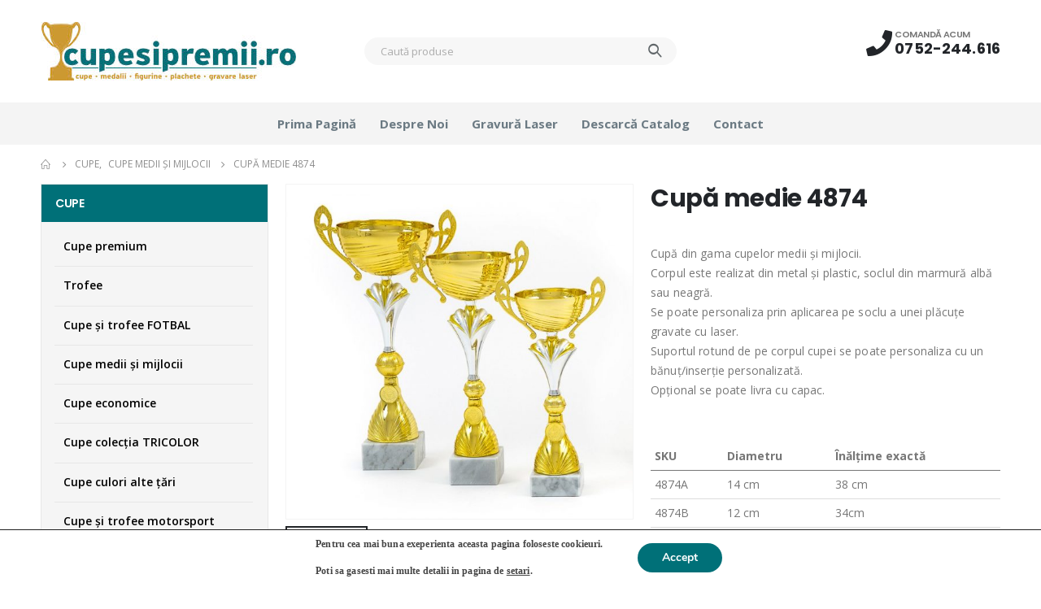

--- FILE ---
content_type: text/html; charset=UTF-8
request_url: https://www.cupesipremii.ro/index.php/produs/cupa-medie-4874/
body_size: 26255
content:
	<!DOCTYPE html>
	<html lang="ro-RO" prefix="og: http://ogp.me/ns# fb: http://ogp.me/ns/fb#">
	<head>
		<meta http-equiv="X-UA-Compatible" content="IE=edge" />
		<meta http-equiv="Content-Type" content="text/html; charset=UTF-8" />
		<meta name="viewport" content="width=device-width, initial-scale=1, minimum-scale=1" />

		<link rel="profile" href="https://gmpg.org/xfn/11" />
		<link rel="pingback" href="https://www.cupesipremii.ro/xmlrpc.php" />
		<title>Cupă medie 4874 &#8211; Cupe și Premii</title>
<meta name='robots' content='max-image-preview:large' />
<!--[if lt IE 9]><script>var rfbwp_ie_8 = true;</script><![endif]--><link rel='dns-prefetch' href='//www.cupesipremii.ro' />
<link rel='dns-prefetch' href='//fonts.googleapis.com' />
<link rel="alternate" type="application/rss+xml" title="Cupe și Premii &raquo; Flux" href="https://www.cupesipremii.ro/index.php/feed/" />
<link rel="alternate" type="application/rss+xml" title="Cupe și Premii &raquo; Flux comentarii" href="https://www.cupesipremii.ro/index.php/comments/feed/" />
<link rel="alternate" type="application/rss+xml" title="Flux comentarii Cupe și Premii &raquo; Cupă medie 4874" href="https://www.cupesipremii.ro/index.php/produs/cupa-medie-4874/feed/" />
		<link rel="shortcut icon" href="//www.cupesipremii.ro/wp-content/uploads/2020/07/favicon-1.png" type="image/x-icon" />
				<link rel="apple-touch-icon" href="//www.cupesipremii.ro/wp-content/uploads/2020/07/favicon-1.png" />
				<link rel="apple-touch-icon" sizes="120x120" href="//www.cupesipremii.ro/wp-content/uploads/2020/07/favicon-1.png" />
				<link rel="apple-touch-icon" sizes="76x76" href="//www.cupesipremii.ro/wp-content/uploads/2020/07/favicon-1.png" />
				<link rel="apple-touch-icon" sizes="152x152" href="//www.cupesipremii.ro/wp-content/uploads/2020/07/favicon-1.png" />
			<meta name="twitter:card" content="summary_large_image">
	<meta property="twitter:title" content="Cupă medie 4874"/>
	<meta property="og:title" content="Cupă medie 4874"/>
	<meta property="og:type" content="website"/>
	<meta property="og:url" content="https://www.cupesipremii.ro/index.php/produs/cupa-medie-4874/"/>
	<meta property="og:site_name" content="Cupe și Premii"/>
	<meta property="og:description" content="Cupă din gama cupelor medii și mijlocii. Corpul este realizat din metal și plastic, soclul din marmură albă sau neagră. Se poate personaliza prin aplicarea pe soclu a unei plăcuțe gravate cu laser. Suportul rotund de pe corpul cupei se poate personaliza cu un bănuț/inserție&hellip;"/>

						<meta property="og:image" content="https://www.cupesipremii.ro/wp-content/uploads/2020/04/4874.jpg"/>
				<script>
window._wpemojiSettings = {"baseUrl":"https:\/\/s.w.org\/images\/core\/emoji\/14.0.0\/72x72\/","ext":".png","svgUrl":"https:\/\/s.w.org\/images\/core\/emoji\/14.0.0\/svg\/","svgExt":".svg","source":{"concatemoji":"https:\/\/www.cupesipremii.ro\/wp-includes\/js\/wp-emoji-release.min.js?ver=ae471f188ba216764611164b1a85ca01"}};
/*! This file is auto-generated */
!function(e,a,t){var n,r,o,i=a.createElement("canvas"),p=i.getContext&&i.getContext("2d");function s(e,t){p.clearRect(0,0,i.width,i.height),p.fillText(e,0,0);e=i.toDataURL();return p.clearRect(0,0,i.width,i.height),p.fillText(t,0,0),e===i.toDataURL()}function c(e){var t=a.createElement("script");t.src=e,t.defer=t.type="text/javascript",a.getElementsByTagName("head")[0].appendChild(t)}for(o=Array("flag","emoji"),t.supports={everything:!0,everythingExceptFlag:!0},r=0;r<o.length;r++)t.supports[o[r]]=function(e){if(p&&p.fillText)switch(p.textBaseline="top",p.font="600 32px Arial",e){case"flag":return s("\ud83c\udff3\ufe0f\u200d\u26a7\ufe0f","\ud83c\udff3\ufe0f\u200b\u26a7\ufe0f")?!1:!s("\ud83c\uddfa\ud83c\uddf3","\ud83c\uddfa\u200b\ud83c\uddf3")&&!s("\ud83c\udff4\udb40\udc67\udb40\udc62\udb40\udc65\udb40\udc6e\udb40\udc67\udb40\udc7f","\ud83c\udff4\u200b\udb40\udc67\u200b\udb40\udc62\u200b\udb40\udc65\u200b\udb40\udc6e\u200b\udb40\udc67\u200b\udb40\udc7f");case"emoji":return!s("\ud83e\udef1\ud83c\udffb\u200d\ud83e\udef2\ud83c\udfff","\ud83e\udef1\ud83c\udffb\u200b\ud83e\udef2\ud83c\udfff")}return!1}(o[r]),t.supports.everything=t.supports.everything&&t.supports[o[r]],"flag"!==o[r]&&(t.supports.everythingExceptFlag=t.supports.everythingExceptFlag&&t.supports[o[r]]);t.supports.everythingExceptFlag=t.supports.everythingExceptFlag&&!t.supports.flag,t.DOMReady=!1,t.readyCallback=function(){t.DOMReady=!0},t.supports.everything||(n=function(){t.readyCallback()},a.addEventListener?(a.addEventListener("DOMContentLoaded",n,!1),e.addEventListener("load",n,!1)):(e.attachEvent("onload",n),a.attachEvent("onreadystatechange",function(){"complete"===a.readyState&&t.readyCallback()})),(e=t.source||{}).concatemoji?c(e.concatemoji):e.wpemoji&&e.twemoji&&(c(e.twemoji),c(e.wpemoji)))}(window,document,window._wpemojiSettings);
</script>
<style>
img.wp-smiley,
img.emoji {
	display: inline !important;
	border: none !important;
	box-shadow: none !important;
	height: 1em !important;
	width: 1em !important;
	margin: 0 0.07em !important;
	vertical-align: -0.1em !important;
	background: none !important;
	padding: 0 !important;
}
</style>
	<link rel='stylesheet' id='wp-block-library-css' href='https://www.cupesipremii.ro/wp-includes/css/dist/block-library/style.min.css?ver=ae471f188ba216764611164b1a85ca01' media='all' />
<style id='wp-block-library-theme-inline-css'>
.wp-block-audio figcaption{color:#555;font-size:13px;text-align:center}.is-dark-theme .wp-block-audio figcaption{color:hsla(0,0%,100%,.65)}.wp-block-audio{margin:0 0 1em}.wp-block-code{border:1px solid #ccc;border-radius:4px;font-family:Menlo,Consolas,monaco,monospace;padding:.8em 1em}.wp-block-embed figcaption{color:#555;font-size:13px;text-align:center}.is-dark-theme .wp-block-embed figcaption{color:hsla(0,0%,100%,.65)}.wp-block-embed{margin:0 0 1em}.blocks-gallery-caption{color:#555;font-size:13px;text-align:center}.is-dark-theme .blocks-gallery-caption{color:hsla(0,0%,100%,.65)}.wp-block-image figcaption{color:#555;font-size:13px;text-align:center}.is-dark-theme .wp-block-image figcaption{color:hsla(0,0%,100%,.65)}.wp-block-image{margin:0 0 1em}.wp-block-pullquote{border-bottom:4px solid;border-top:4px solid;color:currentColor;margin-bottom:1.75em}.wp-block-pullquote cite,.wp-block-pullquote footer,.wp-block-pullquote__citation{color:currentColor;font-size:.8125em;font-style:normal;text-transform:uppercase}.wp-block-quote{border-left:.25em solid;margin:0 0 1.75em;padding-left:1em}.wp-block-quote cite,.wp-block-quote footer{color:currentColor;font-size:.8125em;font-style:normal;position:relative}.wp-block-quote.has-text-align-right{border-left:none;border-right:.25em solid;padding-left:0;padding-right:1em}.wp-block-quote.has-text-align-center{border:none;padding-left:0}.wp-block-quote.is-large,.wp-block-quote.is-style-large,.wp-block-quote.is-style-plain{border:none}.wp-block-search .wp-block-search__label{font-weight:700}.wp-block-search__button{border:1px solid #ccc;padding:.375em .625em}:where(.wp-block-group.has-background){padding:1.25em 2.375em}.wp-block-separator.has-css-opacity{opacity:.4}.wp-block-separator{border:none;border-bottom:2px solid;margin-left:auto;margin-right:auto}.wp-block-separator.has-alpha-channel-opacity{opacity:1}.wp-block-separator:not(.is-style-wide):not(.is-style-dots){width:100px}.wp-block-separator.has-background:not(.is-style-dots){border-bottom:none;height:1px}.wp-block-separator.has-background:not(.is-style-wide):not(.is-style-dots){height:2px}.wp-block-table{margin:0 0 1em}.wp-block-table td,.wp-block-table th{word-break:normal}.wp-block-table figcaption{color:#555;font-size:13px;text-align:center}.is-dark-theme .wp-block-table figcaption{color:hsla(0,0%,100%,.65)}.wp-block-video figcaption{color:#555;font-size:13px;text-align:center}.is-dark-theme .wp-block-video figcaption{color:hsla(0,0%,100%,.65)}.wp-block-video{margin:0 0 1em}.wp-block-template-part.has-background{margin-bottom:0;margin-top:0;padding:1.25em 2.375em}
</style>
<link rel='stylesheet' id='wc-blocks-vendors-style-css' href='https://www.cupesipremii.ro/wp-content/plugins/woo-gutenberg-products-block/build/wc-blocks-vendors-style.css?ver=9.9.0' media='all' />
<link rel='stylesheet' id='wc-blocks-style-css' href='https://www.cupesipremii.ro/wp-content/plugins/woo-gutenberg-products-block/build/wc-blocks-style.css?ver=9.9.0' media='all' />
<link rel='stylesheet' id='classic-theme-styles-css' href='https://www.cupesipremii.ro/wp-includes/css/classic-themes.min.css?ver=ae471f188ba216764611164b1a85ca01' media='all' />
<style id='global-styles-inline-css'>
body{--wp--preset--color--black: #000000;--wp--preset--color--cyan-bluish-gray: #abb8c3;--wp--preset--color--white: #ffffff;--wp--preset--color--pale-pink: #f78da7;--wp--preset--color--vivid-red: #cf2e2e;--wp--preset--color--luminous-vivid-orange: #ff6900;--wp--preset--color--luminous-vivid-amber: #fcb900;--wp--preset--color--light-green-cyan: #7bdcb5;--wp--preset--color--vivid-green-cyan: #00d084;--wp--preset--color--pale-cyan-blue: #8ed1fc;--wp--preset--color--vivid-cyan-blue: #0693e3;--wp--preset--color--vivid-purple: #9b51e0;--wp--preset--color--primary: #007078;--wp--preset--color--secondary: #ff7272;--wp--preset--color--tertiary: #007078;--wp--preset--color--quaternary: #383f48;--wp--preset--color--dark: #222529;--wp--preset--color--light: #ffffff;--wp--preset--gradient--vivid-cyan-blue-to-vivid-purple: linear-gradient(135deg,rgba(6,147,227,1) 0%,rgb(155,81,224) 100%);--wp--preset--gradient--light-green-cyan-to-vivid-green-cyan: linear-gradient(135deg,rgb(122,220,180) 0%,rgb(0,208,130) 100%);--wp--preset--gradient--luminous-vivid-amber-to-luminous-vivid-orange: linear-gradient(135deg,rgba(252,185,0,1) 0%,rgba(255,105,0,1) 100%);--wp--preset--gradient--luminous-vivid-orange-to-vivid-red: linear-gradient(135deg,rgba(255,105,0,1) 0%,rgb(207,46,46) 100%);--wp--preset--gradient--very-light-gray-to-cyan-bluish-gray: linear-gradient(135deg,rgb(238,238,238) 0%,rgb(169,184,195) 100%);--wp--preset--gradient--cool-to-warm-spectrum: linear-gradient(135deg,rgb(74,234,220) 0%,rgb(151,120,209) 20%,rgb(207,42,186) 40%,rgb(238,44,130) 60%,rgb(251,105,98) 80%,rgb(254,248,76) 100%);--wp--preset--gradient--blush-light-purple: linear-gradient(135deg,rgb(255,206,236) 0%,rgb(152,150,240) 100%);--wp--preset--gradient--blush-bordeaux: linear-gradient(135deg,rgb(254,205,165) 0%,rgb(254,45,45) 50%,rgb(107,0,62) 100%);--wp--preset--gradient--luminous-dusk: linear-gradient(135deg,rgb(255,203,112) 0%,rgb(199,81,192) 50%,rgb(65,88,208) 100%);--wp--preset--gradient--pale-ocean: linear-gradient(135deg,rgb(255,245,203) 0%,rgb(182,227,212) 50%,rgb(51,167,181) 100%);--wp--preset--gradient--electric-grass: linear-gradient(135deg,rgb(202,248,128) 0%,rgb(113,206,126) 100%);--wp--preset--gradient--midnight: linear-gradient(135deg,rgb(2,3,129) 0%,rgb(40,116,252) 100%);--wp--preset--duotone--dark-grayscale: url('#wp-duotone-dark-grayscale');--wp--preset--duotone--grayscale: url('#wp-duotone-grayscale');--wp--preset--duotone--purple-yellow: url('#wp-duotone-purple-yellow');--wp--preset--duotone--blue-red: url('#wp-duotone-blue-red');--wp--preset--duotone--midnight: url('#wp-duotone-midnight');--wp--preset--duotone--magenta-yellow: url('#wp-duotone-magenta-yellow');--wp--preset--duotone--purple-green: url('#wp-duotone-purple-green');--wp--preset--duotone--blue-orange: url('#wp-duotone-blue-orange');--wp--preset--font-size--small: 13px;--wp--preset--font-size--medium: 20px;--wp--preset--font-size--large: 36px;--wp--preset--font-size--x-large: 42px;--wp--preset--spacing--20: 0.44rem;--wp--preset--spacing--30: 0.67rem;--wp--preset--spacing--40: 1rem;--wp--preset--spacing--50: 1.5rem;--wp--preset--spacing--60: 2.25rem;--wp--preset--spacing--70: 3.38rem;--wp--preset--spacing--80: 5.06rem;--wp--preset--shadow--natural: 6px 6px 9px rgba(0, 0, 0, 0.2);--wp--preset--shadow--deep: 12px 12px 50px rgba(0, 0, 0, 0.4);--wp--preset--shadow--sharp: 6px 6px 0px rgba(0, 0, 0, 0.2);--wp--preset--shadow--outlined: 6px 6px 0px -3px rgba(255, 255, 255, 1), 6px 6px rgba(0, 0, 0, 1);--wp--preset--shadow--crisp: 6px 6px 0px rgba(0, 0, 0, 1);}:where(.is-layout-flex){gap: 0.5em;}body .is-layout-flow > .alignleft{float: left;margin-inline-start: 0;margin-inline-end: 2em;}body .is-layout-flow > .alignright{float: right;margin-inline-start: 2em;margin-inline-end: 0;}body .is-layout-flow > .aligncenter{margin-left: auto !important;margin-right: auto !important;}body .is-layout-constrained > .alignleft{float: left;margin-inline-start: 0;margin-inline-end: 2em;}body .is-layout-constrained > .alignright{float: right;margin-inline-start: 2em;margin-inline-end: 0;}body .is-layout-constrained > .aligncenter{margin-left: auto !important;margin-right: auto !important;}body .is-layout-constrained > :where(:not(.alignleft):not(.alignright):not(.alignfull)){max-width: var(--wp--style--global--content-size);margin-left: auto !important;margin-right: auto !important;}body .is-layout-constrained > .alignwide{max-width: var(--wp--style--global--wide-size);}body .is-layout-flex{display: flex;}body .is-layout-flex{flex-wrap: wrap;align-items: center;}body .is-layout-flex > *{margin: 0;}:where(.wp-block-columns.is-layout-flex){gap: 2em;}.has-black-color{color: var(--wp--preset--color--black) !important;}.has-cyan-bluish-gray-color{color: var(--wp--preset--color--cyan-bluish-gray) !important;}.has-white-color{color: var(--wp--preset--color--white) !important;}.has-pale-pink-color{color: var(--wp--preset--color--pale-pink) !important;}.has-vivid-red-color{color: var(--wp--preset--color--vivid-red) !important;}.has-luminous-vivid-orange-color{color: var(--wp--preset--color--luminous-vivid-orange) !important;}.has-luminous-vivid-amber-color{color: var(--wp--preset--color--luminous-vivid-amber) !important;}.has-light-green-cyan-color{color: var(--wp--preset--color--light-green-cyan) !important;}.has-vivid-green-cyan-color{color: var(--wp--preset--color--vivid-green-cyan) !important;}.has-pale-cyan-blue-color{color: var(--wp--preset--color--pale-cyan-blue) !important;}.has-vivid-cyan-blue-color{color: var(--wp--preset--color--vivid-cyan-blue) !important;}.has-vivid-purple-color{color: var(--wp--preset--color--vivid-purple) !important;}.has-black-background-color{background-color: var(--wp--preset--color--black) !important;}.has-cyan-bluish-gray-background-color{background-color: var(--wp--preset--color--cyan-bluish-gray) !important;}.has-white-background-color{background-color: var(--wp--preset--color--white) !important;}.has-pale-pink-background-color{background-color: var(--wp--preset--color--pale-pink) !important;}.has-vivid-red-background-color{background-color: var(--wp--preset--color--vivid-red) !important;}.has-luminous-vivid-orange-background-color{background-color: var(--wp--preset--color--luminous-vivid-orange) !important;}.has-luminous-vivid-amber-background-color{background-color: var(--wp--preset--color--luminous-vivid-amber) !important;}.has-light-green-cyan-background-color{background-color: var(--wp--preset--color--light-green-cyan) !important;}.has-vivid-green-cyan-background-color{background-color: var(--wp--preset--color--vivid-green-cyan) !important;}.has-pale-cyan-blue-background-color{background-color: var(--wp--preset--color--pale-cyan-blue) !important;}.has-vivid-cyan-blue-background-color{background-color: var(--wp--preset--color--vivid-cyan-blue) !important;}.has-vivid-purple-background-color{background-color: var(--wp--preset--color--vivid-purple) !important;}.has-black-border-color{border-color: var(--wp--preset--color--black) !important;}.has-cyan-bluish-gray-border-color{border-color: var(--wp--preset--color--cyan-bluish-gray) !important;}.has-white-border-color{border-color: var(--wp--preset--color--white) !important;}.has-pale-pink-border-color{border-color: var(--wp--preset--color--pale-pink) !important;}.has-vivid-red-border-color{border-color: var(--wp--preset--color--vivid-red) !important;}.has-luminous-vivid-orange-border-color{border-color: var(--wp--preset--color--luminous-vivid-orange) !important;}.has-luminous-vivid-amber-border-color{border-color: var(--wp--preset--color--luminous-vivid-amber) !important;}.has-light-green-cyan-border-color{border-color: var(--wp--preset--color--light-green-cyan) !important;}.has-vivid-green-cyan-border-color{border-color: var(--wp--preset--color--vivid-green-cyan) !important;}.has-pale-cyan-blue-border-color{border-color: var(--wp--preset--color--pale-cyan-blue) !important;}.has-vivid-cyan-blue-border-color{border-color: var(--wp--preset--color--vivid-cyan-blue) !important;}.has-vivid-purple-border-color{border-color: var(--wp--preset--color--vivid-purple) !important;}.has-vivid-cyan-blue-to-vivid-purple-gradient-background{background: var(--wp--preset--gradient--vivid-cyan-blue-to-vivid-purple) !important;}.has-light-green-cyan-to-vivid-green-cyan-gradient-background{background: var(--wp--preset--gradient--light-green-cyan-to-vivid-green-cyan) !important;}.has-luminous-vivid-amber-to-luminous-vivid-orange-gradient-background{background: var(--wp--preset--gradient--luminous-vivid-amber-to-luminous-vivid-orange) !important;}.has-luminous-vivid-orange-to-vivid-red-gradient-background{background: var(--wp--preset--gradient--luminous-vivid-orange-to-vivid-red) !important;}.has-very-light-gray-to-cyan-bluish-gray-gradient-background{background: var(--wp--preset--gradient--very-light-gray-to-cyan-bluish-gray) !important;}.has-cool-to-warm-spectrum-gradient-background{background: var(--wp--preset--gradient--cool-to-warm-spectrum) !important;}.has-blush-light-purple-gradient-background{background: var(--wp--preset--gradient--blush-light-purple) !important;}.has-blush-bordeaux-gradient-background{background: var(--wp--preset--gradient--blush-bordeaux) !important;}.has-luminous-dusk-gradient-background{background: var(--wp--preset--gradient--luminous-dusk) !important;}.has-pale-ocean-gradient-background{background: var(--wp--preset--gradient--pale-ocean) !important;}.has-electric-grass-gradient-background{background: var(--wp--preset--gradient--electric-grass) !important;}.has-midnight-gradient-background{background: var(--wp--preset--gradient--midnight) !important;}.has-small-font-size{font-size: var(--wp--preset--font-size--small) !important;}.has-medium-font-size{font-size: var(--wp--preset--font-size--medium) !important;}.has-large-font-size{font-size: var(--wp--preset--font-size--large) !important;}.has-x-large-font-size{font-size: var(--wp--preset--font-size--x-large) !important;}
.wp-block-navigation a:where(:not(.wp-element-button)){color: inherit;}
:where(.wp-block-columns.is-layout-flex){gap: 2em;}
.wp-block-pullquote{font-size: 1.5em;line-height: 1.6;}
</style>
<link rel='stylesheet' id='cpsh-shortcodes-css' href='https://www.cupesipremii.ro/wp-content/plugins/column-shortcodes//assets/css/shortcodes.css?ver=1.0.1' media='all' />
<link rel='stylesheet' id='contact-form-7-css' href='https://www.cupesipremii.ro/wp-content/plugins/contact-form-7/includes/css/styles.css?ver=5.7.7' media='all' />
<link rel='stylesheet' id='rfbwp-fontawesome-css' href='https://www.cupesipremii.ro/wp-content/plugins/responsive-flipbook/assets/fonts/font-awesome.css?ver=2.5.0' media='all' />
<link rel='stylesheet' id='rfbwp-et_icons-css' href='https://www.cupesipremii.ro/wp-content/plugins/responsive-flipbook/assets/fonts/et-icons.css?ver=2.5.0' media='all' />
<link rel='stylesheet' id='rfbwp-et_line-css' href='https://www.cupesipremii.ro/wp-content/plugins/responsive-flipbook/assets/fonts/et-line.css?ver=2.5.0' media='all' />
<link rel='stylesheet' id='rfbwp-styles-css' href='https://www.cupesipremii.ro/wp-content/plugins/responsive-flipbook/assets/css/style.min.css?ver=2.5.0' media='all' />
<link rel='stylesheet' id='responsive-lightbox-nivo_lightbox-css-css' href='https://www.cupesipremii.ro/wp-content/plugins/responsive-lightbox-lite/assets/nivo-lightbox/nivo-lightbox.css?ver=ae471f188ba216764611164b1a85ca01' media='all' />
<link rel='stylesheet' id='responsive-lightbox-nivo_lightbox-css-d-css' href='https://www.cupesipremii.ro/wp-content/plugins/responsive-lightbox-lite/assets/nivo-lightbox/themes/default/default.css?ver=ae471f188ba216764611164b1a85ca01' media='all' />
<link rel='stylesheet' id='topbar-css' href='https://www.cupesipremii.ro/wp-content/plugins/top-bar/inc/../css/topbar_style.css?ver=ae471f188ba216764611164b1a85ca01' media='all' />
<style id='woocommerce-inline-inline-css'>
.woocommerce form .form-row .required { visibility: visible; }
</style>
<link rel='stylesheet' id='woovartables_css-css' href='https://www.cupesipremii.ro/wp-content/plugins/woo-variations-table-grid/assets/css/woovartables.css?ver=ae471f188ba216764611164b1a85ca01' media='all' />
<link rel='stylesheet' id='moove_gdpr_frontend-css' href='https://www.cupesipremii.ro/wp-content/plugins/gdpr-cookie-compliance/dist/styles/gdpr-main.css?ver=4.12.4' media='all' />
<style id='moove_gdpr_frontend-inline-css'>
#moove_gdpr_cookie_modal,#moove_gdpr_cookie_info_bar,.gdpr_cookie_settings_shortcode_content{font-family:Nunito,sans-serif}#moove_gdpr_save_popup_settings_button{background-color:#373737;color:#fff}#moove_gdpr_save_popup_settings_button:hover{background-color:#000}#moove_gdpr_cookie_info_bar .moove-gdpr-info-bar-container .moove-gdpr-info-bar-content a.mgbutton,#moove_gdpr_cookie_info_bar .moove-gdpr-info-bar-container .moove-gdpr-info-bar-content button.mgbutton{background-color:#007078}#moove_gdpr_cookie_modal .moove-gdpr-modal-content .moove-gdpr-modal-footer-content .moove-gdpr-button-holder a.mgbutton,#moove_gdpr_cookie_modal .moove-gdpr-modal-content .moove-gdpr-modal-footer-content .moove-gdpr-button-holder button.mgbutton,.gdpr_cookie_settings_shortcode_content .gdpr-shr-button.button-green{background-color:#007078;border-color:#007078}#moove_gdpr_cookie_modal .moove-gdpr-modal-content .moove-gdpr-modal-footer-content .moove-gdpr-button-holder a.mgbutton:hover,#moove_gdpr_cookie_modal .moove-gdpr-modal-content .moove-gdpr-modal-footer-content .moove-gdpr-button-holder button.mgbutton:hover,.gdpr_cookie_settings_shortcode_content .gdpr-shr-button.button-green:hover{background-color:#fff;color:#007078}#moove_gdpr_cookie_modal .moove-gdpr-modal-content .moove-gdpr-modal-close i,#moove_gdpr_cookie_modal .moove-gdpr-modal-content .moove-gdpr-modal-close span.gdpr-icon{background-color:#007078;border:1px solid #007078}#moove_gdpr_cookie_info_bar span.change-settings-button.focus-g,#moove_gdpr_cookie_info_bar span.change-settings-button:focus{-webkit-box-shadow:0 0 1px 3px #007078;-moz-box-shadow:0 0 1px 3px #007078;box-shadow:0 0 1px 3px #007078}#moove_gdpr_cookie_modal .moove-gdpr-modal-content .moove-gdpr-modal-close i:hover,#moove_gdpr_cookie_modal .moove-gdpr-modal-content .moove-gdpr-modal-close span.gdpr-icon:hover,#moove_gdpr_cookie_info_bar span[data-href]>u.change-settings-button{color:#007078}#moove_gdpr_cookie_modal .moove-gdpr-modal-content .moove-gdpr-modal-left-content #moove-gdpr-menu li.menu-item-selected a span.gdpr-icon,#moove_gdpr_cookie_modal .moove-gdpr-modal-content .moove-gdpr-modal-left-content #moove-gdpr-menu li.menu-item-selected button span.gdpr-icon{color:inherit}#moove_gdpr_cookie_modal .moove-gdpr-modal-content .moove-gdpr-modal-left-content #moove-gdpr-menu li a span.gdpr-icon,#moove_gdpr_cookie_modal .moove-gdpr-modal-content .moove-gdpr-modal-left-content #moove-gdpr-menu li button span.gdpr-icon{color:inherit}#moove_gdpr_cookie_modal .gdpr-acc-link{line-height:0;font-size:0;color:transparent;position:absolute}#moove_gdpr_cookie_modal .moove-gdpr-modal-content .moove-gdpr-modal-close:hover i,#moove_gdpr_cookie_modal .moove-gdpr-modal-content .moove-gdpr-modal-left-content #moove-gdpr-menu li a,#moove_gdpr_cookie_modal .moove-gdpr-modal-content .moove-gdpr-modal-left-content #moove-gdpr-menu li button,#moove_gdpr_cookie_modal .moove-gdpr-modal-content .moove-gdpr-modal-left-content #moove-gdpr-menu li button i,#moove_gdpr_cookie_modal .moove-gdpr-modal-content .moove-gdpr-modal-left-content #moove-gdpr-menu li a i,#moove_gdpr_cookie_modal .moove-gdpr-modal-content .moove-gdpr-tab-main .moove-gdpr-tab-main-content a:hover,#moove_gdpr_cookie_info_bar.moove-gdpr-dark-scheme .moove-gdpr-info-bar-container .moove-gdpr-info-bar-content a.mgbutton:hover,#moove_gdpr_cookie_info_bar.moove-gdpr-dark-scheme .moove-gdpr-info-bar-container .moove-gdpr-info-bar-content button.mgbutton:hover,#moove_gdpr_cookie_info_bar.moove-gdpr-dark-scheme .moove-gdpr-info-bar-container .moove-gdpr-info-bar-content a:hover,#moove_gdpr_cookie_info_bar.moove-gdpr-dark-scheme .moove-gdpr-info-bar-container .moove-gdpr-info-bar-content button:hover,#moove_gdpr_cookie_info_bar.moove-gdpr-dark-scheme .moove-gdpr-info-bar-container .moove-gdpr-info-bar-content span.change-settings-button:hover,#moove_gdpr_cookie_info_bar.moove-gdpr-dark-scheme .moove-gdpr-info-bar-container .moove-gdpr-info-bar-content u.change-settings-button:hover,#moove_gdpr_cookie_info_bar span[data-href]>u.change-settings-button,#moove_gdpr_cookie_info_bar.moove-gdpr-dark-scheme .moove-gdpr-info-bar-container .moove-gdpr-info-bar-content a.mgbutton.focus-g,#moove_gdpr_cookie_info_bar.moove-gdpr-dark-scheme .moove-gdpr-info-bar-container .moove-gdpr-info-bar-content button.mgbutton.focus-g,#moove_gdpr_cookie_info_bar.moove-gdpr-dark-scheme .moove-gdpr-info-bar-container .moove-gdpr-info-bar-content a.focus-g,#moove_gdpr_cookie_info_bar.moove-gdpr-dark-scheme .moove-gdpr-info-bar-container .moove-gdpr-info-bar-content button.focus-g,#moove_gdpr_cookie_info_bar.moove-gdpr-dark-scheme .moove-gdpr-info-bar-container .moove-gdpr-info-bar-content a.mgbutton:focus,#moove_gdpr_cookie_info_bar.moove-gdpr-dark-scheme .moove-gdpr-info-bar-container .moove-gdpr-info-bar-content button.mgbutton:focus,#moove_gdpr_cookie_info_bar.moove-gdpr-dark-scheme .moove-gdpr-info-bar-container .moove-gdpr-info-bar-content a:focus,#moove_gdpr_cookie_info_bar.moove-gdpr-dark-scheme .moove-gdpr-info-bar-container .moove-gdpr-info-bar-content button:focus,#moove_gdpr_cookie_info_bar.moove-gdpr-dark-scheme .moove-gdpr-info-bar-container .moove-gdpr-info-bar-content span.change-settings-button.focus-g,span.change-settings-button:focus,#moove_gdpr_cookie_info_bar.moove-gdpr-dark-scheme .moove-gdpr-info-bar-container .moove-gdpr-info-bar-content u.change-settings-button.focus-g,#moove_gdpr_cookie_info_bar.moove-gdpr-dark-scheme .moove-gdpr-info-bar-container .moove-gdpr-info-bar-content u.change-settings-button:focus{color:#007078}#moove_gdpr_cookie_modal.gdpr_lightbox-hide{display:none}
</style>
<link rel='stylesheet' id='porto-css-vars-css' href='https://www.cupesipremii.ro/wp-content/uploads/porto_styles/theme_css_vars.css?ver=6.8.5' media='all' />
<link rel='stylesheet' id='js_composer_front-css' href='https://www.cupesipremii.ro/wp-content/plugins/js_composer/assets/css/js_composer.min.css?ver=6.10.0' media='all' />
<link rel='stylesheet' id='porto-google-fonts-css' href='//fonts.googleapis.com/css?family=Open+Sans%3A400%2C500%2C600%2C700%2C800%7CPoppins%3A400%2C500%2C600%2C700%2C800%7CPlayfair+Display%3A400%2C700%7COswald%3A400%2C600%2C700&#038;ver=ae471f188ba216764611164b1a85ca01' media='all' />
<link rel='stylesheet' id='bootstrap-css' href='https://www.cupesipremii.ro/wp-content/uploads/porto_styles/bootstrap.css?ver=6.8.5' media='all' />
<link rel='stylesheet' id='porto-plugins-css' href='https://www.cupesipremii.ro/wp-content/themes/porto/css/plugins.css?ver=6.8.5' media='all' />
<link rel='stylesheet' id='porto-theme-css' href='https://www.cupesipremii.ro/wp-content/themes/porto/css/theme.css?ver=6.8.5' media='all' />
<link rel='stylesheet' id='porto-shortcodes-css' href='https://www.cupesipremii.ro/wp-content/uploads/porto_styles/shortcodes.css?ver=6.8.5' media='all' />
<link rel='stylesheet' id='porto-theme-shop-css' href='https://www.cupesipremii.ro/wp-content/themes/porto/css/theme_shop.css?ver=6.8.5' media='all' />
<link rel='stylesheet' id='porto-theme-wpb-css' href='https://www.cupesipremii.ro/wp-content/themes/porto/css/theme_wpb.css?ver=6.8.5' media='all' />
<link rel='stylesheet' id='porto-dynamic-style-css' href='https://www.cupesipremii.ro/wp-content/uploads/porto_styles/dynamic_style.css?ver=6.8.5' media='all' />
<link rel='stylesheet' id='porto-type-builder-css' href='https://www.cupesipremii.ro/wp-content/plugins/porto-functionality/builders/assets/type-builder.css?ver=2.8.5' media='all' />
<link rel='stylesheet' id='porto-sp-skeleton-css' href='https://www.cupesipremii.ro/wp-content/themes/porto/css/theme/shop/single-product/skeleton.css?ver=6.8.5' media='all' />
<link rel='stylesheet' id='porto-sp-layout-css' href='https://www.cupesipremii.ro/wp-content/themes/porto/css/theme/shop/single-product/builder.css?ver=6.8.5' media='all' />
<link rel='stylesheet' id='porto-style-css' href='https://www.cupesipremii.ro/wp-content/themes/porto/style.css?ver=6.8.5' media='all' />
<style id='porto-style-inline-css'>
.side-header-narrow-bar-logo{max-width:170px}@media (min-width:992px){}@media (max-width:991px){#header .header-main .header-left,#header .header-main .header-center,#header .header-main .header-right,.fixed-header #header .header-main .header-left,.fixed-header #header .header-main .header-right,.fixed-header #header .header-main .header-center,.header-builder-p .header-main{padding-top:15px;padding-bottom:15px}}.page-top ul.breadcrumb > li.home{display:inline-block}.page-top ul.breadcrumb > li.home a{position:relative;width:14px;text-indent:-9999px}.page-top ul.breadcrumb > li.home a:after{content:"\e883";font-family:'porto';float:left;text-indent:0}.product-images .img-thumbnail .inner,.product-images .img-thumbnail .inner img{-webkit-transform:none;transform:none}.sticky-product{position:fixed;top:0;left:0;width:100%;z-index:100;background-color:#fff;box-shadow:0 3px 5px rgba(0,0,0,0.08);padding:15px 0}.sticky-product.pos-bottom{top:auto;bottom:0;box-shadow:0 -3px 5px rgba(0,0,0,0.08)}.sticky-product .container{display:-ms-flexbox;display:flex;-ms-flex-align:center;align-items:center;-ms-flex-wrap:wrap;flex-wrap:wrap}.sticky-product .sticky-image{max-width:60px;margin-right:15px}.sticky-product .add-to-cart{-ms-flex:1;flex:1;text-align:right;margin-top:5px}.sticky-product .product-name{font-size:16px;font-weight:600;line-height:inherit;margin-bottom:0}.sticky-product .sticky-detail{line-height:1.5;display:-ms-flexbox;display:flex}.sticky-product .star-rating{margin:5px 15px;font-size:1em}.sticky-product .availability{padding-top:2px}.sticky-product .sticky-detail .price{font-family:Poppins,Poppins,sans-serif;font-weight:400;margin-bottom:0;font-size:1.3em;line-height:1.5}@media (max-width:992px){.sticky-product .container{padding-left:var(--porto-grid-gutter-width);padding-right:var(--porto-grid-gutter-width)}}@media (max-width:767px){.sticky-product{display:none}}#header.sticky-header .main-menu > li.menu-item > a,#header.sticky-header .main-menu > li.menu-custom-content a{color:#6b7a83}#header.sticky-header .main-menu > li.menu-item:hover > a,#header.sticky-header .main-menu > li.menu-item.active:hover > a,#header.sticky-header .main-menu > li.menu-custom-content:hover a{color:#007078}#header.sticky-header .main-menu > li.menu-item.active > a,#header.sticky-header .main-menu > li.menu-custom-content.active a{color:#ffffff}@media (max-width:991px){#header .separator{display:none}}.home-banner-slider h2.vc_custom_heading,.custom-font4{font-family:'Segoe Script','Savoye LET'}.ls-80{letter-spacing:.08em}.ls-n-20{letter-spacing:-0.02em}.btn{font-family:Poppins;letter-spacing:.01em;font-weight:700}.btn-modern{font-size:.8125rem;padding:1em 2.8em}.btn-flat{padding:0 !important;background:none !important;border:none !important;border-bottom:1px solid transparent !important;box-shadow:none !important;text-transform:uppercase;font-size:.75rem}.porto-block-html-top{font-family:Poppins;font-weight:500;font-size:.9286em;line-height:1.4;letter-spacing:.025em}.porto-block-html-top .mfp-close{top:50%;transform:translateY(-50%) rotateZ(45deg);color:inherit;opacity:.7}.porto-block-html-top small{font-size:.8461em;font-weight:400;opacity:.5}.porto-block-html-top a{text-transform:uppercase;display:inline-block;padding:.4rem .5rem;font-size:0.625rem;font-weight:700;background:#151719;color:#fff;text-decoration:none}#header .header-contact{display:-ms-inline-flexbox;display:inline-flex;-ms-flex-align:center;align-items:center;margin:0;padding:0;border-right:none}#main-menu .mega-menu > li.menu-item{margin-right:25px}#header .porto-sicon-box .porto-icon{margin-right:3px}#header .wishlist i,#header .my-account i{font-size:27px;display:block}#header .header-top .top-links + .gap{visibility:visible;height:20px;line-height:1;vertical-align:middle;color:transparent;width:1px;background:rgba(255,255,255,.18);display:inline-block}@media (min-width:992px){#header .searchform{border:none}#header .header-main .header-left{min-width:16%}#header .header-main .header-center,#header .searchform .text{flex:1}#header .header-main .searchform-popup,#header .header-main .searchform,#header .header-main .searchform-cats input{width:100%;box-shadow:none}}@media (max-width:575px){#header .header-right .searchform{right:-120px}#header .header-top .welcome-msg,#header .header-top .top-links + .gap{display:none}}#mini-cart{font-size:32px !important}#mini-cart .minicart-icon{width:25px;height:20px;border:2px solid #222529;border-radius:0 0 5px 5px;position:relative;opacity:.9;margin:6px 3px 0}#mini-cart .minicart-icon:before{content:'';position:absolute;border:2px solid;border-color:inherit;border-bottom:none;border-radius:10px 10px 0 0;left:50%;top:-8px;margin-left:-7.5px;width:15px;height:11px}.mobile-sidebar .sidebar-toggle{top:23%}.sticky-header a{color:#222529}#header .searchform-popup .search-toggle{font-size:21px}.mega-menu > li.menu-item > a > i,.mega-menu .menu-custom-block i:not(.tip-arrow){display:none}.sidebar-menu > li.menu-item > a{color:#555}.sidebar-menu > li.menu-item > a > i,.sidebar-menu > li.menu-custom-item a > i{color:#444;position:relative;top:1px}.sidebar-menu > li.menu-item.active > a{color:#fff}.sidebar-menu > li.menu-item.active{background:#08c}.sidebar-menu > li.menu-item.active + li.menu-item > a{border-top:none}.sidebar-menu > li.menu-item.active > a > i,.sidebar-menu > li.menu-item:hover > a > i,.sidebar-menu > li.menu-custom-item:hover a > i{color:inherit}.sidebar-menu .menu-custom-block a:hover{padding-left:21px;padding-right:28px}.main-sidebar-menu .sidebar-menu > li.menu-item > a,.main-sidebar-menu .sidebar-menu .menu-custom-item a{text-transform:none}.widget_sidebar_menu{border-color:#e7e7e7}.widget_sidebar_menu .widget-title{padding:14px 28px;font-size:1em;line-height:18px;font-family:Poppins;color:#222529;letter-spacing:-0.025em;border-bottom:none}.sidebar-menu > li.menu-item > a,.sidebar-menu .menu-custom-block a{border-top-color:#e7e7e7;margin-left:16px;margin-right:18px;padding:14px 12px 14px 5px}#side-nav-panel .accordion-menu i,#side-nav-panel .menu-custom-block i{margin-right:10px;display:inline-block}.owl-carousel.nav-inside-left .owl-dots{left:5.5%;bottom:2rem}.home-banner-slider .owl-carousel .owl-dots .owl-dot span{color:#222529 !important;border-color:#222529}.sidebar-content .wysija-paragraph{position:relative}.sidebar-content .wysija-paragraph:before{content:"\e01f";font-family:'Simple-Line-Icons';position:absolute;left:16px;top:14px;line-height:20px;font-size:15px;color:#222529;z-index:1}.sidebar-content .widget_wysija .wysija-input{font-size:0.8125rem;padding-left:40px !important;border:none;box-shadow:none;border-radius:30px;height:3rem}.sidebar-content .widget_wysija .btn{width:auto;padding:.8em 2em;border-radius:0}.sidebar-content .testimonial.testimonial-style-4 blockquote p{line-height:inherit;font-size:0.8125rem;letter-spacing:.001em}.sidebar-content .testimonial blockquote:before{font-family:'Playfair Display';font-size:54px;color:#222529;font-weight:900;left:1rem}.sidebar-content .testimonial blockquote{padding:15px 15px 15px 52px}.sidebar-content .testimonial .testimonial-author{margin:16px 0 8px 16px}.sidebar-content .testimonial .testimonial-author strong{font-size:1rem}.sidebar-content .testimonial .testimonial-author span{font-weight:400}.sidebar-content .sidebar-testimonial .owl-dots{left:57px;bottom:0}.post-carousel .post-item .post-date{position:absolute;top:10px;left:20px;font-family:Poppins;background:#222529;letter-spacing:.05em;width:45px}.post-carousel .post-date .day{background:none;color:#fff;padding-bottom:0;font-size:1.125rem;line-height:1}.post-carousel .post-date .month{background:none;padding-bottom:8px;line-height:1;font-size:.7rem;text-transform:uppercase;opacity:.6;font-weight:400}.post-carousel .post-item .post-date ~ *{margin-left:0}.post-carousel h4{font-family:'Open Sans';font-size:1.125rem}.post-carousel .post-item .post-excerpt{font-size:.9286em}.post-carousel .owl-dots{text-align:left;padding-left:10px}.main-content,.left-sidebar,.right-sidebar{padding-top:0}#mini-cart .buttons a{background:#222529}ul.products li.product-col .product-image .inner:before{content:'';position:absolute;left:0;top:0;width:100%;height:100%;background:rgba(0,0,0,0.1);z-index:2;opacity:0;transition:opacity .2s}ul.products li.product-col:hover .product-image .inner:before{opacity:1}ul.product_list_widget li .product-details a,.widget ul.product_list_widget li .product-details a{color:#222529}ul.products li.product-col .add_to_cart_button,.add-links .add_to_cart_read_more,.add-links .add_to_cart_button{font-size:12px;font-weight:600}.porto-sicon-box .porto-sicon-header p{font-family:Poppins;margin-bottom:0}.top-icon .porto-sicon-header{margin-bottom:.75rem}.coupon-sale-text{transform:rotate(-2deg);letter-spacing:-0.02em;position:relative;font-weight:700}.coupon-sale-text b{display:inline-block;font-size:1.6em;padding:4px 8px}.coupon-sale-text i{font-style:normal;position:absolute;left:-2.25em;top:50%;transform:translateY(-50%) rotate(-90deg);font-size:.65em;opacity:.6;letter-spacing:0}.section-title,.slider-title,ul.products li.product-col h3{font-family:'Open Sans';color:#222529}.widget{margin-top:1.5rem;margin-bottom:1.5rem}.widget .widgettitle{font-size:1rem;letter-spacing:-0.02em}.sidebar-content .widget-title{font-size:0.9375rem;color:#222529}#footer .widgettitle,#footer .widget-title{font-size:.9375rem;font-weight:600}#footer .footer-main > .container:after{content:'';display:block;position:absolute;left:10px;bottom:0;right:10px;border-bottom:1px solid #313438}html #topcontrol{width:40px;height:40px;right:15px}#footer .share-links a{width:40px;height:40px;border-radius:20px;border:1px solid #313438;box-shadow:none}#footer .widget .tagcloud a{font-family:'Open Sans';background:none;color:inherit;border-radius:0;font-size:11px !important;font-weight:400;text-transform:none;padding:.6em;border:1px solid #313438}#footer .widget .tagcloud a:hover{border-color:#fff;color:#fff}#footer .widget{margin-bottom:20px}#footer .widget + .widget{margin-top:20px}#footer .widget.contact-info i{display:none}#footer .contact-details strong{line-height:1em}#footer .contact-details strong,#footer .contact-details span{padding-left:0}.newsletter-popup-form .formError .formErrorContent{color:#fff !important;width:165px}.newsletter-popup-form .wysija-submit:hover{background:#e6e6e6}.newsletter-popup-form{position:relative;max-width:700px;width:100%;margin-left:auto;margin-right:auto;box-shadow:0 10px 25px rgba(0,0,0,0.5);background:url(//sw-themes.com/porto_dummy/wp-content/uploads/2016/06/newsletter_popup_bg.jpg) no-repeat;background-size:cover;padding:30px 30px 10px;background-position:bottom center}.newsletter-popup-form .porto-modal-content{max-width:332px;padding:0;text-align:center;width:100%;background:none}.newsletter-popup-form h2{color:#313131;font-size:16px;font-weight:700;letter-spacing:0;margin:20px 0 12px}.newsletter-popup-form .widget_wysija{color:#444;font-size:13px;line-height:1.4}.newsletter-popup-form .widget_wysija:after{content:'';display:block;clear:both}.newsletter-popup-form .wysija-paragraph{float:left;margin-top:0;text-align:left;width:83%;margin-bottom:15px}.newsletter-popup-form .wysija-submit{background:#fff;border-color:#ccc;border-radius:0 5px 5px 0;color:#686868;float:left;margin-left:-2px;margin-top:0;padding:0 12px;height:34px}.newsletter-popup-form .wysija-input{border:1px solid #ccc;border-radius:5px 0 0 5px;box-shadow:0 1px 1px rgba(0,0,0,0.075) inset;color:#bfbfa6;font-size:13px;padding:7px 12px;width:100%}.newsletter-popup-form .checkbox{color:#777;font-size:11px}.rtl .newsletter-popup-form .wysija-paragraph{float:right;text-align:right}.rtl .newsletter-popup-form .wysija-submit{border-radius:5px 0 0 5px;float:right;margin-right:-2px;margin-left:0}.rtl .newsletter-popup-form .wysija-input{border-radius:0 5px 5px 0}.widget_nav_menu{border:1px solid #e7e7e7;background:#f5f5f5 !important;margin-top:0 !important}.widget_nav_menu .widget-title{padding:14px 17px !important;font-size:1em !important;line-height:18px !important;font-family:Poppins !important;color:#ffffff !important;letter-spacing:-0.025em !important;border-bottom:none !important;background:#007078 !important}.widget_recent_entries>ul li:before,.widget_recent_comments>ul li:before,.widget_pages>ul li:before,.widget_meta>ul li:before,.widget_nav_menu>div>ul li:before,.widget_archive>ul li:before,.widget_categories>ul li:before,.widget_rss>ul li:before,.wp-block-categories-list li:before,.wp-block-archives-list li:before,.wp-block-latest-posts li:before{content:"" !important}.widget_recent_entries > ul li,.widget_recent_comments > ul li,.widget_pages > ul li,.widget_meta > ul li,.widget_nav_menu > div > ul li,.widget_archive > ul li,.widget_categories > ul li,.widget_rss > ul li,.widget_recent_entries > ul li > a,.widget_recent_comments > ul li > a,.widget_pages > ul li > a,.widget_meta > ul li > a,.widget_nav_menu > div > ul li > a,.widget_archive > ul li > a,.widget_categories > ul li > a,.widget_rss > ul li > a{font-family:Open Sans !important;font-size:14px !important;font-weight:600 !important;line-height:18px !important;letter-spacing:0 !important;border-top-color:#e7e7e7 !important;margin-left:16px !important;margin-right:18px !important;padding:14px 12px 14px 0 !important;color:#000000 !important}.woocommerce-page.archive .sidebar-content aside.widget{padding:0;border-color:#e7e7e7 !important;border:1px solid;background:#f5f5f5;margin-bottom:1.5rem}.woocommerce-page.archive .sidebar-content{border:none}
</style>
<script src='https://www.cupesipremii.ro/wp-includes/js/jquery/jquery.min.js?ver=3.6.4' id='jquery-core-js'></script>
<script src='https://www.cupesipremii.ro/wp-includes/js/jquery/jquery-migrate.min.js?ver=3.4.0' id='jquery-migrate-js'></script>
<script src='https://www.cupesipremii.ro/wp-content/plugins/itr-popup/scripts/itro-scripts.js?ver=ae471f188ba216764611164b1a85ca01' id='itro-scripts-js'></script>
<script id='ion-sound-js-extra'>
var mpcthLocalize = {"soundsPath":"https:\/\/www.cupesipremii.ro\/wp-content\/plugins\/responsive-flipbook\/assets\/sounds\/","downloadPath":"https:\/\/www.cupesipremii.ro\/wp-content\/plugins\/responsive-flipbook\/includes\/download.php?file="};
</script>
<script src='https://www.cupesipremii.ro/wp-content/plugins/responsive-flipbook/assets/js/ion.sound.min.js?ver=2.5.0' id='ion-sound-js'></script>
<script src='https://www.cupesipremii.ro/wp-content/plugins/responsive-flipbook/assets/js/jquery.doubletap.js?ver=2.5.0' id='jquery-doubletab-js'></script>
<script src='https://www.cupesipremii.ro/wp-content/plugins/responsive-lightbox-lite/assets/nivo-lightbox/nivo-lightbox.min.js?ver=ae471f188ba216764611164b1a85ca01' id='responsive-lightbox-nivo_lightbox-js'></script>
<script id='responsive-lightbox-lite-script-js-extra'>
var rllArgs = {"script":"nivo_lightbox","selector":"lightbox","custom_events":""};
</script>
<script src='https://www.cupesipremii.ro/wp-content/plugins/responsive-lightbox-lite/assets/inc/script.js?ver=ae471f188ba216764611164b1a85ca01' id='responsive-lightbox-lite-script-js'></script>
<script id='topbar_frontjs-js-extra'>
var tpbr_settings = {"fixed":"fixed","user_who":"notloggedin","guests_or_users":"all","message":"Va inform\u0103m, c\u0103 \u00een perioada 14 August - 4 Septembrie echipa Cupe \u0219i Premii se afl\u0103 \u00een concediu. V\u0103 mul\u021bumim pentru \u00een\u021belegere.","status":"inactive","yn_button":"nobutton","color":"#e01414","button_text":"","button_url":"","button_behavior":"samewindow","is_admin_bar":"no","detect_sticky":"0"};
</script>
<script src='https://www.cupesipremii.ro/wp-content/plugins/top-bar/inc/../js/tpbr_front.min.js?ver=ae471f188ba216764611164b1a85ca01' id='topbar_frontjs-js'></script>
<script src='https://www.cupesipremii.ro/wp-content/plugins/woocommerce/assets/js/jquery-blockui/jquery.blockUI.min.js?ver=2.7.0-wc.7.6.0' id='jquery-blockui-js'></script>
<script id='wc-add-to-cart-js-extra'>
var wc_add_to_cart_params = {"ajax_url":"\/wp-admin\/admin-ajax.php","wc_ajax_url":"\/?wc-ajax=%%endpoint%%","i18n_view_cart":"Vezi co\u0219ul","cart_url":"https:\/\/www.cupesipremii.ro\/index.php\/cart\/","is_cart":"","cart_redirect_after_add":"no"};
</script>
<script src='https://www.cupesipremii.ro/wp-content/plugins/woocommerce/assets/js/frontend/add-to-cart.min.js?ver=7.6.0' id='wc-add-to-cart-js'></script>
<script src='https://www.cupesipremii.ro/wp-content/plugins/js_composer/assets/js/vendors/woocommerce-add-to-cart.js?ver=6.10.0' id='vc_woocommerce-add-to-cart-js-js'></script>
<script id='woovartables_js-js-extra'>
var localvars = {"ajax_url":"https:\/\/www.cupesipremii.ro\/wp-admin\/admin-ajax.php","cart_url":"https:\/\/www.cupesipremii.ro\/index.php\/cart\/","vartable_ajax":"0","currency_symbol":"lei","thousand_separator":".","decimal_separator":",","decimal_decimals":"2","currency_pos":"right_space","price_display_suffix":"","lightbox":"0"};
</script>
<script src='https://www.cupesipremii.ro/wp-content/plugins/woo-variations-table-grid/assets/js/add-to-cart.js?ver=ae471f188ba216764611164b1a85ca01' id='woovartables_js-js'></script>
<link rel="https://api.w.org/" href="https://www.cupesipremii.ro/index.php/wp-json/" /><link rel="alternate" type="application/json" href="https://www.cupesipremii.ro/index.php/wp-json/wp/v3/product/8766" /><link rel="EditURI" type="application/rsd+xml" title="RSD" href="https://www.cupesipremii.ro/xmlrpc.php?rsd" />
<link rel="wlwmanifest" type="application/wlwmanifest+xml" href="https://www.cupesipremii.ro/wp-includes/wlwmanifest.xml" />

<link rel="canonical" href="https://www.cupesipremii.ro/index.php/produs/cupa-medie-4874/" />
<link rel='shortlink' href='https://www.cupesipremii.ro/?p=8766' />
<link rel="alternate" type="application/json+oembed" href="https://www.cupesipremii.ro/index.php/wp-json/oembed/1.0/embed?url=https%3A%2F%2Fwww.cupesipremii.ro%2Findex.php%2Fprodus%2Fcupa-medie-4874%2F" />
<link rel="alternate" type="text/xml+oembed" href="https://www.cupesipremii.ro/index.php/wp-json/oembed/1.0/embed?url=https%3A%2F%2Fwww.cupesipremii.ro%2Findex.php%2Fprodus%2Fcupa-medie-4874%2F&#038;format=xml" />
<!-- Google Tag Manager -->
<script>(function(w,d,s,l,i){w[l]=w[l]||[];w[l].push({'gtm.start':
new Date().getTime(),event:'gtm.js'});var f=d.getElementsByTagName(s)[0],
j=d.createElement(s),dl=l!='dataLayer'?'&l='+l:'';j.async=true;j.src=
'https://www.googletagmanager.com/gtm.js?id='+i+dl;f.parentNode.insertBefore(j,f);
})(window,document,'script','dataLayer','GTM-W5VKDMN');</script>
<!-- End Google Tag Manager -->
	<noscript><style>.woocommerce-product-gallery{ opacity: 1 !important; }</style></noscript>
	<meta name="generator" content="Powered by WPBakery Page Builder - drag and drop page builder for WordPress."/>
<meta name="generator" content="Powered by Slider Revolution 6.6.10 - responsive, Mobile-Friendly Slider Plugin for WordPress with comfortable drag and drop interface." />
<script>function setREVStartSize(e){
			//window.requestAnimationFrame(function() {
				window.RSIW = window.RSIW===undefined ? window.innerWidth : window.RSIW;
				window.RSIH = window.RSIH===undefined ? window.innerHeight : window.RSIH;
				try {
					var pw = document.getElementById(e.c).parentNode.offsetWidth,
						newh;
					pw = pw===0 || isNaN(pw) || (e.l=="fullwidth" || e.layout=="fullwidth") ? window.RSIW : pw;
					e.tabw = e.tabw===undefined ? 0 : parseInt(e.tabw);
					e.thumbw = e.thumbw===undefined ? 0 : parseInt(e.thumbw);
					e.tabh = e.tabh===undefined ? 0 : parseInt(e.tabh);
					e.thumbh = e.thumbh===undefined ? 0 : parseInt(e.thumbh);
					e.tabhide = e.tabhide===undefined ? 0 : parseInt(e.tabhide);
					e.thumbhide = e.thumbhide===undefined ? 0 : parseInt(e.thumbhide);
					e.mh = e.mh===undefined || e.mh=="" || e.mh==="auto" ? 0 : parseInt(e.mh,0);
					if(e.layout==="fullscreen" || e.l==="fullscreen")
						newh = Math.max(e.mh,window.RSIH);
					else{
						e.gw = Array.isArray(e.gw) ? e.gw : [e.gw];
						for (var i in e.rl) if (e.gw[i]===undefined || e.gw[i]===0) e.gw[i] = e.gw[i-1];
						e.gh = e.el===undefined || e.el==="" || (Array.isArray(e.el) && e.el.length==0)? e.gh : e.el;
						e.gh = Array.isArray(e.gh) ? e.gh : [e.gh];
						for (var i in e.rl) if (e.gh[i]===undefined || e.gh[i]===0) e.gh[i] = e.gh[i-1];
											
						var nl = new Array(e.rl.length),
							ix = 0,
							sl;
						e.tabw = e.tabhide>=pw ? 0 : e.tabw;
						e.thumbw = e.thumbhide>=pw ? 0 : e.thumbw;
						e.tabh = e.tabhide>=pw ? 0 : e.tabh;
						e.thumbh = e.thumbhide>=pw ? 0 : e.thumbh;
						for (var i in e.rl) nl[i] = e.rl[i]<window.RSIW ? 0 : e.rl[i];
						sl = nl[0];
						for (var i in nl) if (sl>nl[i] && nl[i]>0) { sl = nl[i]; ix=i;}
						var m = pw>(e.gw[ix]+e.tabw+e.thumbw) ? 1 : (pw-(e.tabw+e.thumbw)) / (e.gw[ix]);
						newh =  (e.gh[ix] * m) + (e.tabh + e.thumbh);
					}
					var el = document.getElementById(e.c);
					if (el!==null && el) el.style.height = newh+"px";
					el = document.getElementById(e.c+"_wrapper");
					if (el!==null && el) {
						el.style.height = newh+"px";
						el.style.display = "block";
					}
				} catch(e){
					console.log("Failure at Presize of Slider:" + e)
				}
			//});
		  };</script>
		<style id="wp-custom-css">
			.woocommerce-page.archive .sidebar-content .widget-title{padding: 10px;}
.widget_layered_nav>ul{padding: 10px;}		</style>
		<noscript><style> .wpb_animate_when_almost_visible { opacity: 1; }</style></noscript>	</head>
	<body class="product-template-default single single-product postid-8766 wp-embed-responsive theme-porto woocommerce woocommerce-page woocommerce-no-js full blog-1 wpb-js-composer js-comp-ver-6.10.0 vc_responsive">
	<svg xmlns="http://www.w3.org/2000/svg" viewBox="0 0 0 0" width="0" height="0" focusable="false" role="none" style="visibility: hidden; position: absolute; left: -9999px; overflow: hidden;" ><defs><filter id="wp-duotone-dark-grayscale"><feColorMatrix color-interpolation-filters="sRGB" type="matrix" values=" .299 .587 .114 0 0 .299 .587 .114 0 0 .299 .587 .114 0 0 .299 .587 .114 0 0 " /><feComponentTransfer color-interpolation-filters="sRGB" ><feFuncR type="table" tableValues="0 0.49803921568627" /><feFuncG type="table" tableValues="0 0.49803921568627" /><feFuncB type="table" tableValues="0 0.49803921568627" /><feFuncA type="table" tableValues="1 1" /></feComponentTransfer><feComposite in2="SourceGraphic" operator="in" /></filter></defs></svg><svg xmlns="http://www.w3.org/2000/svg" viewBox="0 0 0 0" width="0" height="0" focusable="false" role="none" style="visibility: hidden; position: absolute; left: -9999px; overflow: hidden;" ><defs><filter id="wp-duotone-grayscale"><feColorMatrix color-interpolation-filters="sRGB" type="matrix" values=" .299 .587 .114 0 0 .299 .587 .114 0 0 .299 .587 .114 0 0 .299 .587 .114 0 0 " /><feComponentTransfer color-interpolation-filters="sRGB" ><feFuncR type="table" tableValues="0 1" /><feFuncG type="table" tableValues="0 1" /><feFuncB type="table" tableValues="0 1" /><feFuncA type="table" tableValues="1 1" /></feComponentTransfer><feComposite in2="SourceGraphic" operator="in" /></filter></defs></svg><svg xmlns="http://www.w3.org/2000/svg" viewBox="0 0 0 0" width="0" height="0" focusable="false" role="none" style="visibility: hidden; position: absolute; left: -9999px; overflow: hidden;" ><defs><filter id="wp-duotone-purple-yellow"><feColorMatrix color-interpolation-filters="sRGB" type="matrix" values=" .299 .587 .114 0 0 .299 .587 .114 0 0 .299 .587 .114 0 0 .299 .587 .114 0 0 " /><feComponentTransfer color-interpolation-filters="sRGB" ><feFuncR type="table" tableValues="0.54901960784314 0.98823529411765" /><feFuncG type="table" tableValues="0 1" /><feFuncB type="table" tableValues="0.71764705882353 0.25490196078431" /><feFuncA type="table" tableValues="1 1" /></feComponentTransfer><feComposite in2="SourceGraphic" operator="in" /></filter></defs></svg><svg xmlns="http://www.w3.org/2000/svg" viewBox="0 0 0 0" width="0" height="0" focusable="false" role="none" style="visibility: hidden; position: absolute; left: -9999px; overflow: hidden;" ><defs><filter id="wp-duotone-blue-red"><feColorMatrix color-interpolation-filters="sRGB" type="matrix" values=" .299 .587 .114 0 0 .299 .587 .114 0 0 .299 .587 .114 0 0 .299 .587 .114 0 0 " /><feComponentTransfer color-interpolation-filters="sRGB" ><feFuncR type="table" tableValues="0 1" /><feFuncG type="table" tableValues="0 0.27843137254902" /><feFuncB type="table" tableValues="0.5921568627451 0.27843137254902" /><feFuncA type="table" tableValues="1 1" /></feComponentTransfer><feComposite in2="SourceGraphic" operator="in" /></filter></defs></svg><svg xmlns="http://www.w3.org/2000/svg" viewBox="0 0 0 0" width="0" height="0" focusable="false" role="none" style="visibility: hidden; position: absolute; left: -9999px; overflow: hidden;" ><defs><filter id="wp-duotone-midnight"><feColorMatrix color-interpolation-filters="sRGB" type="matrix" values=" .299 .587 .114 0 0 .299 .587 .114 0 0 .299 .587 .114 0 0 .299 .587 .114 0 0 " /><feComponentTransfer color-interpolation-filters="sRGB" ><feFuncR type="table" tableValues="0 0" /><feFuncG type="table" tableValues="0 0.64705882352941" /><feFuncB type="table" tableValues="0 1" /><feFuncA type="table" tableValues="1 1" /></feComponentTransfer><feComposite in2="SourceGraphic" operator="in" /></filter></defs></svg><svg xmlns="http://www.w3.org/2000/svg" viewBox="0 0 0 0" width="0" height="0" focusable="false" role="none" style="visibility: hidden; position: absolute; left: -9999px; overflow: hidden;" ><defs><filter id="wp-duotone-magenta-yellow"><feColorMatrix color-interpolation-filters="sRGB" type="matrix" values=" .299 .587 .114 0 0 .299 .587 .114 0 0 .299 .587 .114 0 0 .299 .587 .114 0 0 " /><feComponentTransfer color-interpolation-filters="sRGB" ><feFuncR type="table" tableValues="0.78039215686275 1" /><feFuncG type="table" tableValues="0 0.94901960784314" /><feFuncB type="table" tableValues="0.35294117647059 0.47058823529412" /><feFuncA type="table" tableValues="1 1" /></feComponentTransfer><feComposite in2="SourceGraphic" operator="in" /></filter></defs></svg><svg xmlns="http://www.w3.org/2000/svg" viewBox="0 0 0 0" width="0" height="0" focusable="false" role="none" style="visibility: hidden; position: absolute; left: -9999px; overflow: hidden;" ><defs><filter id="wp-duotone-purple-green"><feColorMatrix color-interpolation-filters="sRGB" type="matrix" values=" .299 .587 .114 0 0 .299 .587 .114 0 0 .299 .587 .114 0 0 .299 .587 .114 0 0 " /><feComponentTransfer color-interpolation-filters="sRGB" ><feFuncR type="table" tableValues="0.65098039215686 0.40392156862745" /><feFuncG type="table" tableValues="0 1" /><feFuncB type="table" tableValues="0.44705882352941 0.4" /><feFuncA type="table" tableValues="1 1" /></feComponentTransfer><feComposite in2="SourceGraphic" operator="in" /></filter></defs></svg><svg xmlns="http://www.w3.org/2000/svg" viewBox="0 0 0 0" width="0" height="0" focusable="false" role="none" style="visibility: hidden; position: absolute; left: -9999px; overflow: hidden;" ><defs><filter id="wp-duotone-blue-orange"><feColorMatrix color-interpolation-filters="sRGB" type="matrix" values=" .299 .587 .114 0 0 .299 .587 .114 0 0 .299 .587 .114 0 0 .299 .587 .114 0 0 " /><feComponentTransfer color-interpolation-filters="sRGB" ><feFuncR type="table" tableValues="0.098039215686275 1" /><feFuncG type="table" tableValues="0 0.66274509803922" /><feFuncB type="table" tableValues="0.84705882352941 0.41960784313725" /><feFuncA type="table" tableValues="1 1" /></feComponentTransfer><feComposite in2="SourceGraphic" operator="in" /></filter></defs></svg>
	<div class="page-wrapper"><!-- page wrapper -->
		
											<!-- header wrapper -->
				<div class="header-wrapper">
										

	<header id="header" class="header-builder">
	
	<div class="header-main header-has-center"><div class="header-row container"><div class="header-col header-left">		<div class="logo">
		<a href="https://www.cupesipremii.ro/" title="Cupe și Premii - personalizare prin gavare laser"  rel="home">
		<img class="img-responsive sticky-logo sticky-retina-logo" src="//www.cupesipremii.ro/wp-content/uploads/2020/07/logo.jpg" alt="Cupe și Premii" /><img class="img-responsive standard-logo retina-logo" width="314" height="72" src="//www.cupesipremii.ro/wp-content/uploads/2020/07/logo.jpg" alt="Cupe și Premii" />	</a>
			</div>
		</div><div class="header-col header-center"><div class="searchform-popup"><a class="search-toggle" aria-label="Search Toggle" href="#"><i class="fas fa-search"></i><span class="search-text">Search</span></a>	<form action="https://www.cupesipremii.ro/" method="get"
		class="searchform">
		<div class="searchform-fields">
			<span class="text"><input name="s" type="text" value="" placeholder="Caută produse" autocomplete="off" /></span>
							<input type="hidden" name="post_type" value="product"/>
							<span class="button-wrap">
							<button class="btn btn-special" title="Search" type="submit"><i class="fas fa-search"></i></button>
						</span>
		</div>
				<div class="live-search-list"></div>
			</form>
	</div></div><div class="header-col header-right"><div class="custom-html"><a class="porto-sicon-box-link" href="tel:0752244616"><div class="porto-sicon-box text-left  wpb_custom_1efe903570d178ff0a9b7bfa5febd3a4 style_1 default-icon"><div class="porto-sicon-default"><div class="porto-just-icon-wrapper porto-icon none" style="font-size:32px;"><i class="fas fa-phone"></i></div></div><div class="porto-sicon-header"><h3 class="porto-sicon-title" style="font-weight:600;font-size:11px;line-height:11px;color:#777;">COMANDĂ ACUM</h3><p style="font-weight:700;font-size:18px;line-height:18px;color:#222529;">0752-244.616</p></div> <!-- header --></div><!-- porto-sicon-box --></a></div></div></div></div><div class="header-bottom header-has-center main-menu-wrap"><div class="header-row container"><div class="header-col header-center"><ul id="menu-meniu-principal" class="main-menu mega-menu menu-flat"><li id="nav-menu-item-178" class="menu-item menu-item-type-custom menu-item-object-custom narrow"><a href="/">Prima pagină</a></li>
<li id="nav-menu-item-10858" class="menu-item menu-item-type-post_type menu-item-object-page narrow"><a href="https://www.cupesipremii.ro/index.php/despre-noi/">Despre noi</a></li>
<li id="nav-menu-item-10857" class="menu-item menu-item-type-post_type menu-item-object-page narrow"><a href="https://www.cupesipremii.ro/index.php/gravura-laser/">Gravură laser</a></li>
<li id="nav-menu-item-179" class="menu-item menu-item-type-post_type menu-item-object-page narrow"><a href="https://www.cupesipremii.ro/index.php/catalog/">Descarcă catalog</a></li>
<li id="nav-menu-item-186" class="menu-item menu-item-type-post_type menu-item-object-page narrow"><a href="https://www.cupesipremii.ro/index.php/contact/">Contact</a></li>
</ul></div></div></div>	</header>

									</div>
				<!-- end header wrapper -->
			
			
					<section class="page-top page-header-6">
		<div class="container hide-title">
	<div class="row">
		<div class="col-lg-12 clearfix">
			<div class="pt-right d-none">
				<h1 class="page-title">Cupă medie 4874</h1>
							</div>
							<div class="breadcrumbs-wrap pt-left">
					<ul class="breadcrumb" itemscope itemtype="https://schema.org/BreadcrumbList"><li class="home" itemprop="itemListElement" itemscope itemtype="https://schema.org/ListItem"><a itemprop="item" href="https://www.cupesipremii.ro" title="Go to Home Page"><span itemprop="name">Home</span></a><meta itemprop="position" content="1" /><i class="delimiter delimiter-2"></i></li><li><span itemprop="itemListElement" itemscope itemtype="https://schema.org/ListItem"><a itemprop="item" href="https://www.cupesipremii.ro/index.php/categorie-produs/cupe/"><span itemprop="name">Cupe</span></a><meta itemprop="position" content="2" /></span>, <span itemprop="itemListElement" itemscope itemtype="https://schema.org/ListItem"><a itemprop="item" href="https://www.cupesipremii.ro/index.php/categorie-produs/cupe/cupe-medii-si-mijlocii/"><span itemprop="name">Cupe medii şi mijlocii</span></a><meta itemprop="position" content="3" /></span><i class="delimiter delimiter-2"></i></li><li>Cupă medie 4874</li></ul>				</div>
								</div>
	</div>
</div>
	</section>
	
		<div id="main" class="column2 column2-left-sidebar boxed"><!-- main -->

			<div class="container">
			<div class="row main-content-wrap">

			<!-- main content -->
			<div class="main-content col-lg-9">

			
	<div id="primary" class="content-area"><main id="content" class="site-main">

					
			<div class="woocommerce-notices-wrapper"></div>
<div id="product-8766" class="product type-product post-8766 status-publish first instock product_cat-cupe product_cat-cupe-medii-si-mijlocii has-post-thumbnail shipping-taxable purchasable product-type-variable product-layout-builder skeleton-loading">
	<script type="text/template">"\n<div class=\"porto-block\" data-id=\"10795\"><div class=\"vc_row wpb_row row top-row\"><div class=\"vc_column_container col-md-6\"><div class=\"wpb_wrapper vc_column-inner\"><div class=\"wpb_custom_0\"><div class=\"product-layout-image product-layout-default\"><div class=\"summary-before\"><div class=\"labels\"><\/div><\/div><div class=\"product-images images\">\r\n\t<div class=\"product-image-slider owl-carousel show-nav-hover has-ccols ccols-1\"><div class=\"img-thumbnail\"><div class=\"inner\"><img width=\"600\" height=\"579\" src=\"https:\/\/www.cupesipremii.ro\/wp-content\/uploads\/2020\/04\/4874-600x579.jpg\" class=\"woocommerce-main-image img-responsive\" alt=\"\" decoding=\"async\" loading=\"lazy\" href=\"https:\/\/www.cupesipremii.ro\/wp-content\/uploads\/2020\/04\/4874.jpg\" title=\"4874\" \/><\/div><\/div><\/div><span class=\"zoom\" data-index=\"0\"><i class=\"porto-icon-plus\"><\/i><\/span><\/div>\r\n\r\n<div class=\"product-thumbnails thumbnails\">\r\n\t<div class=\"product-thumbs-slider owl-carousel has-ccols ccols-4\"><div class=\"img-thumbnail\"><img class=\"woocommerce-main-thumb img-responsive\" alt=\"4874\" src=\"https:\/\/www.cupesipremii.ro\/wp-content\/uploads\/2020\/04\/4874-150x150.jpg\" \/><\/div><\/div><\/div>\r\n<\/div><\/div><\/div><\/div><div class=\"vc_column_container col-md-6\"><div class=\"wpb_wrapper vc_column-inner\"><h2 class=\"product_title entry-title\">Cup\u0103 medie 4874<\/h2><div class=\"vc_empty_space\"   style=\"height: 32px\"><span class=\"vc_empty_space_inner\"><\/span><\/div><p>Cup\u0103 din gama cupelor medii \u0219i mijlocii.<br \/>\nCorpul este realizat din metal \u0219i plastic, soclul din marmur\u0103 alb\u0103 sau neagr\u0103.<br \/>\nSe poate personaliza prin aplicarea pe soclu a unei pl\u0103cu\u021be gravate cu laser.<br \/>\nSuportul rotund de pe corpul cupei se poate personaliza cu un b\u0103nu\u021b\/inser\u021bie personalizat\u0103.<br \/>\nOp\u021bional se poate livra cu capac.<\/p>\n<div class=\"vc_empty_space\"   style=\"height: 32px\"><span class=\"vc_empty_space_inner\"><\/span><\/div>          \n                              \n                              \n                    \n\t<div class=\"wpb_text_column wpb_content_element \" >\n\t\t<div class=\"wpb_wrapper\">\n\t\t\t\n    <table \n      id=\"tb_99518\" \n      class=\"table vartable  \" \n      data-random=\"99518\" \n      data-sort=\"no\" \n      data-vartable_ajax=\"0\" \n      data-cartredirect=\"no\" \n      data-globalcart=\"0\"\n      data-preorder=\"\" \n      data-preorder_direction=\"\" \n      >\n    \n      <thead>\n            <tr>\n              <th  data-sort=\"float\"  class=\"vartable_sku\" ><span>SKU<\/span><\/th>\n                  <th  data-sort=\"float\"  class=\"vartable_variations pa-cf-diametru\" >\n                    <span>\n                      Diametru\n                    <\/span>\n                  <\/th>\n                  \n                  <th  data-sort=\"float\"  class=\"vartable_variations pa-inaltime-exacta\" >\n                    <span>\n                      \u00cen\u0103l\u0163ime exact\u0103\n                    <\/span>\n                  <\/th>\n                   \n            <\/tr>\n          <\/thead>\n        \n    <tbody>\n      \n        <tr \n          class=\"8768 instock is_purchasable\" \n          data-price=\"1.00\">\n          <td class=\"skucol\" data-label=\"SKU\" data-sort-value=\"4874A\">4874A<\/td>\n<td class=\"optionscol attribute_pa_cf_diametru\" data-sort-value=\"14 cm\" data-label=\"Diametru\">14 cm<\/td><td class=\"optionscol attribute_pa_inaltime_exacta\" data-sort-value=\"38 cm\" data-label=\"\u00cen\u0103l\u0163ime exact\u0103\">38 cm<\/td>\n<td class=\"cartcol vartablehide \" data-label=\"\">\n\t\t<form action=\"https:\/\/www.cupesipremii.ro\/index.php\/produs\/cupa-medie-4874\/\" method=\"POST\" data-variation_id=\"87680\" id=\"vtvariation_87680\" class=\"vtajaxform\" enctype=\"multipart\/form-data\">\n\t\t\t<input type=\"hidden\" name=\"variation_id\" value=\"8768\" \/>\n\t\t\t<input type=\"hidden\" name=\"product_id\" value=\"8766\" \/>\n\t\t\t<input type=\"hidden\" name=\"add-to-cart\" value=\"8766\" \/>\n      \n      <input type=\"hidden\" class=\"hidden_quantity\" name=\"quantity\" value=\"1\" \/><input type=\"hidden\" class=\"gift_wrap\" name=\"gift_wrap\" value=\"\" \/><input type=\"hidden\" class=\"form_vartable_attribute\" name=\"attribute_pa_inaltime-exacta\" value=\"38-cm\" \/>\n            <input type=\"hidden\" class=\"form_vartable_attribute\" name=\"attribute_pa_cf_diametru\" value=\"14-cm\" \/>\n            <input type=\"hidden\" class=\"form_vartable_attribute_json\" name=\"form_vartable_attribute_json\" value='{\"inaltime-exacta\":\"38-cm\",\"cf_diametru\":\"14-cm\"}' \/>\n            <input type=\"hidden\" class=\"form_vartable_attribute_array\" name=\"form_vartable_attribute_array\" value='{\"attribute_pa_inaltime-exacta\":\"38-cm\",\"attribute_pa_cf_diametru\":\"14-cm\"}' \/>\n            \n              <button id=\"add2cartbtn_87680\" type=\"submit\" data-product_id=\"8768\" class=\"single_add_to_cart_button button button_theme ajax add_to_cart avia-button fusion-button button-flat button-round alt alt\">Add to cart<\/button>\n                <div class=\"added2cartwrap notvisible\" id=\"added2cart_87680\"><\/div>\n                <span class=\"vtspinner vtspinner_87680 notvisible\"><\/span>\n                <\/form><\/td><\/tr>\n          \n\n        <tr \n          class=\"8769 instock is_purchasable\" \n          data-price=\"1.00\">\n          <td class=\"skucol\" data-label=\"SKU\" data-sort-value=\"4874B\">4874B<\/td>\n<td class=\"optionscol attribute_pa_cf_diametru\" data-sort-value=\"12 cm\" data-label=\"Diametru\">12 cm<\/td><td class=\"optionscol attribute_pa_inaltime_exacta\" data-sort-value=\"34cm\" data-label=\"\u00cen\u0103l\u0163ime exact\u0103\">34cm<\/td>\n<td class=\"cartcol vartablehide \" data-label=\"\">\n\t\t<form action=\"https:\/\/www.cupesipremii.ro\/index.php\/produs\/cupa-medie-4874\/\" method=\"POST\" data-variation_id=\"87691\" id=\"vtvariation_87691\" class=\"vtajaxform\" enctype=\"multipart\/form-data\">\n\t\t\t<input type=\"hidden\" name=\"variation_id\" value=\"8769\" \/>\n\t\t\t<input type=\"hidden\" name=\"product_id\" value=\"8766\" \/>\n\t\t\t<input type=\"hidden\" name=\"add-to-cart\" value=\"8766\" \/>\n      \n      <input type=\"hidden\" class=\"hidden_quantity\" name=\"quantity\" value=\"1\" \/><input type=\"hidden\" class=\"gift_wrap\" name=\"gift_wrap\" value=\"\" \/><input type=\"hidden\" class=\"form_vartable_attribute\" name=\"attribute_pa_inaltime-exacta\" value=\"34cm\" \/>\n            <input type=\"hidden\" class=\"form_vartable_attribute\" name=\"attribute_pa_cf_diametru\" value=\"12-cm\" \/>\n            <input type=\"hidden\" class=\"form_vartable_attribute_json\" name=\"form_vartable_attribute_json\" value='{\"inaltime-exacta\":\"34cm\",\"cf_diametru\":\"12-cm\"}' \/>\n            <input type=\"hidden\" class=\"form_vartable_attribute_array\" name=\"form_vartable_attribute_array\" value='{\"attribute_pa_inaltime-exacta\":\"34cm\",\"attribute_pa_cf_diametru\":\"12-cm\"}' \/>\n            \n              <button id=\"add2cartbtn_87691\" type=\"submit\" data-product_id=\"8769\" class=\"single_add_to_cart_button button button_theme ajax add_to_cart avia-button fusion-button button-flat button-round alt alt\">Add to cart<\/button>\n                <div class=\"added2cartwrap notvisible\" id=\"added2cart_87691\"><\/div>\n                <span class=\"vtspinner vtspinner_87691 notvisible\"><\/span>\n                <\/form><\/td><\/tr>\n          \n\n        <tr \n          class=\"8770 instock is_purchasable\" \n          data-price=\"1.00\">\n          <td class=\"skucol\" data-label=\"SKU\" data-sort-value=\"4874C\">4874C<\/td>\n<td class=\"optionscol attribute_pa_cf_diametru\" data-sort-value=\"10 cm\" data-label=\"Diametru\">10 cm<\/td><td class=\"optionscol attribute_pa_inaltime_exacta\" data-sort-value=\"30cm\" data-label=\"\u00cen\u0103l\u0163ime exact\u0103\">30cm<\/td>\n<td class=\"cartcol vartablehide \" data-label=\"\">\n\t\t<form action=\"https:\/\/www.cupesipremii.ro\/index.php\/produs\/cupa-medie-4874\/\" method=\"POST\" data-variation_id=\"87702\" id=\"vtvariation_87702\" class=\"vtajaxform\" enctype=\"multipart\/form-data\">\n\t\t\t<input type=\"hidden\" name=\"variation_id\" value=\"8770\" \/>\n\t\t\t<input type=\"hidden\" name=\"product_id\" value=\"8766\" \/>\n\t\t\t<input type=\"hidden\" name=\"add-to-cart\" value=\"8766\" \/>\n      \n      <input type=\"hidden\" class=\"hidden_quantity\" name=\"quantity\" value=\"1\" \/><input type=\"hidden\" class=\"gift_wrap\" name=\"gift_wrap\" value=\"\" \/><input type=\"hidden\" class=\"form_vartable_attribute\" name=\"attribute_pa_inaltime-exacta\" value=\"30cm\" \/>\n            <input type=\"hidden\" class=\"form_vartable_attribute\" name=\"attribute_pa_cf_diametru\" value=\"10-cm\" \/>\n            <input type=\"hidden\" class=\"form_vartable_attribute_json\" name=\"form_vartable_attribute_json\" value='{\"inaltime-exacta\":\"30cm\",\"cf_diametru\":\"10-cm\"}' \/>\n            <input type=\"hidden\" class=\"form_vartable_attribute_array\" name=\"form_vartable_attribute_array\" value='{\"attribute_pa_inaltime-exacta\":\"30cm\",\"attribute_pa_cf_diametru\":\"10-cm\"}' \/>\n            \n              <button id=\"add2cartbtn_87702\" type=\"submit\" data-product_id=\"8770\" class=\"single_add_to_cart_button button button_theme ajax add_to_cart avia-button fusion-button button-flat button-round alt alt\">Add to cart<\/button>\n                <div class=\"added2cartwrap notvisible\" id=\"added2cart_87702\"><\/div>\n                <span class=\"vtspinner vtspinner_87702 notvisible\"><\/span>\n                <\/form><\/td><\/tr>\n          <\/tbody>\n    <\/table>\n    \n    \n\n\t\t<\/div>\n\t<\/div>\n<\/div><\/div><\/div><div class=\"vc_row wpb_row row top-row\"><div class=\"vc_column_container col-md-12\"><div class=\"wpb_wrapper vc_column-inner\">\n<div class=\"vc-zigzag-wrapper vc-zigzag-align-center\"><div class=\"vc-zigzag-inner\" style=\"width: 100%;min-height: 14px;background: 0 repeat-x url(&#039;data:image\/svg+xml;utf-8,%3C%3Fxml%20version%3D%221.0%22%20encoding%3D%22utf-8%22%3F%3E%3C%21DOCTYPE%20svg%20PUBLIC%20%22-%2F%2FW3C%2F%2FDTD%20SVG%201.1%2F%2FEN%22%20%22http%3A%2F%2Fwww.w3.org%2FGraphics%2FSVG%2F1.1%2FDTD%2Fsvg11.dtd%22%3E%3Csvg%20width%3D%2214px%22%20height%3D%2212px%22%20viewBox%3D%220%200%2018%2015%22%20version%3D%221.1%22%20xmlns%3D%22http%3A%2F%2Fwww.w3.org%2F2000%2Fsvg%22%20xmlns%3Axlink%3D%22http%3A%2F%2Fwww.w3.org%2F1999%2Fxlink%22%3E%3Cpolygon%20id%3D%22Combined-Shape%22%20fill%3D%22%23ebebeb%22%20points%3D%228.98762301%200%200%209.12771969%200%2014.519983%209%205.40479869%2018%2014.519983%2018%209.12771969%22%3E%3C%2Fpolygon%3E%3C%2Fsvg%3E&#039;);\"><\/div><\/div><div class=\"porto-u-heading  wpb_custom_95aa9a11c17ad45cfabaf210d84ee7cc porto-u-6379\"><div class=\"porto-u-main-heading\"><h2  >Formular de comand\u0103<\/h2><\/div><style>.porto-u-6379.porto-u-heading{text-align:center}<\/style><\/div>\n<div class=\"wpcf7 no-js\" id=\"wpcf7-f10822-p8766-o1\" lang=\"ro-RO\" dir=\"ltr\">\n<div class=\"screen-reader-response\"><p role=\"status\" aria-live=\"polite\" aria-atomic=\"true\"><\/p> <ul><\/ul><\/div>\n<form action=\"\/index.php\/produs\/cupa-medie-4874\/#wpcf7-f10822-p8766-o1\" method=\"post\" class=\"wpcf7-form init\" aria-label=\"Formular de contact\" novalidate=\"novalidate\" data-status=\"init\">\n<div style=\"display: none;\">\n<input type=\"hidden\" name=\"_wpcf7\" value=\"10822\" \/>\n<input type=\"hidden\" name=\"_wpcf7_version\" value=\"5.7.7\" \/>\n<input type=\"hidden\" name=\"_wpcf7_locale\" value=\"ro_RO\" \/>\n<input type=\"hidden\" name=\"_wpcf7_unit_tag\" value=\"wpcf7-f10822-p8766-o1\" \/>\n<input type=\"hidden\" name=\"_wpcf7_container_post\" value=\"8766\" \/>\n<input type=\"hidden\" name=\"_wpcf7_posted_data_hash\" value=\"\" \/>\n<\/div>\n<div>\n\t<div class=\"content-column one_half\">\n\t\t<p><label> Numele (obligatoriu)<br \/>\n<span class=\"wpcf7-form-control-wrap\" data-name=\"your-name\"><input size=\"40\" class=\"wpcf7-form-control wpcf7-text wpcf7-validates-as-required\" aria-required=\"true\" aria-invalid=\"false\" value=\"\" type=\"text\" name=\"your-name\" \/><\/span> <\/label><br \/>\n<label> Adresa de email<br \/>\n<span class=\"wpcf7-form-control-wrap\" data-name=\"your-email\"><input size=\"40\" class=\"wpcf7-form-control wpcf7-text wpcf7-email wpcf7-validates-as-email\" aria-invalid=\"false\" value=\"\" type=\"email\" name=\"your-email\" \/><\/span> <\/label>\n\t\t<\/p>\n\t\t<p><label> Num\u0103r telefon (obligatoriu)<br \/>\n<span class=\"wpcf7-form-control-wrap\" data-name=\"nr-telefon\"><input size=\"13\" minlength=\"10\" class=\"wpcf7-form-control wpcf7-text wpcf7-tel wpcf7-validates-as-required wpcf7-validates-as-tel\" aria-required=\"true\" aria-invalid=\"false\" value=\"\" type=\"tel\" name=\"nr-telefon\" \/><\/span> <\/label> &nbsp; &nbsp; &nbsp; &nbsp; <label>Jude\u021b<br \/>\n<span class=\"wpcf7-form-control-wrap\" data-name=\"judet\"><select class=\"wpcf7-form-control wpcf7-select wpcf7-validates-as-required\" aria-required=\"true\" aria-invalid=\"false\" name=\"judet\"><option value=\"Alba\">Alba<\/option><option value=\"Arad\">Arad<\/option><option value=\"Arge\u0219\">Arge\u0219<\/option><option value=\"Bac\u0103u\">Bac\u0103u<\/option><option value=\"Bihor\">Bihor<\/option><option value=\"Bistri\u021ba-N\u0103s\u0103ud\">Bistri\u021ba-N\u0103s\u0103ud<\/option><option value=\"Boto\u0219ani\">Boto\u0219ani<\/option><option value=\"Bra\u0219ov\">Bra\u0219ov<\/option><option value=\"Br\u0103ila\">Br\u0103ila<\/option><option value=\"Bucure\u0219ti\">Bucure\u0219ti<\/option><option value=\"Buz\u0103u\">Buz\u0103u<\/option><option value=\"Cara\u0219-Severin\">Cara\u0219-Severin<\/option><option value=\"C\u0103l\u0103ra\u0219i\">C\u0103l\u0103ra\u0219i<\/option><option value=\"Cluj\">Cluj<\/option><option value=\"Constan\u021ba\">Constan\u021ba<\/option><option value=\"Covasna\">Covasna<\/option><option value=\"D\u00e2mbovi\u021ba\">D\u00e2mbovi\u021ba<\/option><option value=\"Dolj\">Dolj<\/option><option value=\"Gala\u021bi\">Gala\u021bi<\/option><option value=\"Giurgiu\">Giurgiu<\/option><option value=\"Gorj\">Gorj<\/option><option value=\"Harghita\">Harghita<\/option><option value=\"Hunedoara\">Hunedoara<\/option><option value=\"Ialomi\u021ba\">Ialomi\u021ba<\/option><option value=\"Ia\u0219i\">Ia\u0219i<\/option><option value=\"Ilfov\">Ilfov<\/option><option value=\"Maramure\u0219\">Maramure\u0219<\/option><option value=\"Mehedin\u021bi\">Mehedin\u021bi<\/option><option value=\"Mure\u0219\">Mure\u0219<\/option><option value=\"Neam\u021b\">Neam\u021b<\/option><option value=\"Olt\">Olt<\/option><option value=\"Prahova\">Prahova<\/option><option value=\"Satu Mare\">Satu Mare<\/option><option value=\"S\u0103laj\">S\u0103laj<\/option><option value=\"Sibiu\">Sibiu<\/option><option value=\"Suceava\">Suceava<\/option><option value=\"Teleorman\">Teleorman<\/option><option value=\"Timi\u0219\">Timi\u0219<\/option><option value=\"Tulcea\">Tulcea<\/option><option value=\"Vaslui\">Vaslui<\/option><option value=\"V\u00e2lcea\">V\u00e2lcea<\/option><option value=\"Vrancea\">Vrancea<\/option><\/select><\/span> <\/label>\n\t\t<\/p>\n\t<\/div>\n\t<div class=\"content-column one_half\">\n\t\t<p><label> Mesaj<br \/>\n<span class=\"wpcf7-form-control-wrap\" data-name=\"mesaj\"><textarea cols=\"50\" rows=\"10\" class=\"wpcf7-form-control wpcf7-textarea wpcf7-validates-as-required\" aria-required=\"true\" aria-invalid=\"false\" name=\"mesaj\"><\/textarea><\/span> <\/label>\n\t\t<\/p>\n\t<\/div>\n\t<div class=\"content-column one_half\">\n\t\t<p><span class=\"wpcf7-form-control-wrap\" data-name=\"gdpr\"><span class=\"wpcf7-form-control wpcf7-acceptance\"><span class=\"wpcf7-list-item\"><input type=\"checkbox\" name=\"gdpr\" value=\"1\" aria-invalid=\"false\" \/><\/span><\/span><\/span>Sunt de acord cu Termenile si Conditiile pagini si cu Politica de Prelucrarea Datelor<br \/>\n<input class=\"wpcf7-form-control has-spinner wpcf7-submit\" type=\"submit\" value=\"Trimite\" \/>\n\t\t<\/p>\n\t<\/div>\n<\/div><div class=\"wpcf7-response-output\" aria-hidden=\"true\"><\/div>\n<\/form>\n<\/div>\n\n<div class=\"vc-zigzag-wrapper vc-zigzag-align-center\"><div class=\"vc-zigzag-inner\" style=\"width: 100%;min-height: 14px;background: 0 repeat-x url(&#039;data:image\/svg+xml;utf-8,%3C%3Fxml%20version%3D%221.0%22%20encoding%3D%22utf-8%22%3F%3E%3C%21DOCTYPE%20svg%20PUBLIC%20%22-%2F%2FW3C%2F%2FDTD%20SVG%201.1%2F%2FEN%22%20%22http%3A%2F%2Fwww.w3.org%2FGraphics%2FSVG%2F1.1%2FDTD%2Fsvg11.dtd%22%3E%3Csvg%20width%3D%2214px%22%20height%3D%2212px%22%20viewBox%3D%220%200%2018%2015%22%20version%3D%221.1%22%20xmlns%3D%22http%3A%2F%2Fwww.w3.org%2F2000%2Fsvg%22%20xmlns%3Axlink%3D%22http%3A%2F%2Fwww.w3.org%2F1999%2Fxlink%22%3E%3Cpolygon%20id%3D%22Combined-Shape%22%20fill%3D%22%23ebebeb%22%20points%3D%228.98762301%200%200%209.12771969%200%2014.519983%209%205.40479869%2018%2014.519983%2018%209.12771969%22%3E%3C%2Fpolygon%3E%3C%2Fsvg%3E&#039;);\"><\/div><\/div><\/div><\/div><\/div><div class=\"vc_row wpb_row row top-row\"><div class=\"vc_column_container col-md-12\"><div class=\"wpb_wrapper vc_column-inner\"><div class=\"vc_empty_space\"   style=\"height: 32px\"><span class=\"vc_empty_space_inner\"><\/span><\/div><div class=\"porto-u-heading  wpb_custom_95aa9a11c17ad45cfabaf210d84ee7cc porto-u-4290\"><div class=\"porto-u-main-heading\"><h4  >Produse recomandate<\/h4><\/div><div class=\"porto-u-sub-heading\" style=\"\">\r\n<\/div><style>.porto-u-4290.porto-u-heading{text-align:left}<\/style><\/div><div class=\"woocommerce columns-5 \"><ul class=\"products products-container grid pcols-lg-5 pcols-md-4 pcols-xs-3 pcols-ls-2 pwidth-lg-5 pwidth-md-4 pwidth-xs-2 pwidth-ls-1 is-shortcode\"\r\n\t data-product_layout=\"product-default\">\r\n\r\n<li class=\"product-col product-default product type-product post-8182 status-publish first instock product_cat-cupe product_cat-cupe-premium has-post-thumbnail shipping-taxable purchasable product-type-variable\">\r\n<div class=\"product-inner\">\r\n\t\r\n\t<div class=\"product-image\">\r\n\r\n\t\t<a  href=\"https:\/\/www.cupesipremii.ro\/index.php\/produs\/cupa-premium-1019\/\" aria-label=\"product\">\r\n\t\t\t<div class=\"inner\"><img width=\"300\" height=\"300\" src=\"https:\/\/www.cupesipremii.ro\/wp-content\/uploads\/2020\/03\/1019-300x300.jpg\" class=\" wp-post-image\" alt=\"\" decoding=\"async\" \/><\/div>\t\t<\/a>\r\n\t\t\t<\/div>\r\n\r\n\t<div class=\"product-content\">\r\n\t\t<span class=\"category-list\"><a href=\"https:\/\/www.cupesipremii.ro\/index.php\/categorie-produs\/cupe\/\" rel=\"tag\">Cupe<\/a>, <a href=\"https:\/\/www.cupesipremii.ro\/index.php\/categorie-produs\/cupe\/cupe-premium\/\" rel=\"tag\">Cupe premium<\/a><\/span>\r\n\t\t\t<a class=\"product-loop-title\"  href=\"https:\/\/www.cupesipremii.ro\/index.php\/produs\/cupa-premium-1019\/\">\r\n\t<h3 class=\"woocommerce-loop-product__title\">Cup\u0103 premium 1019<\/h3>\t<\/a>\r\n\t\r\n\t\t\r\n\t\t\t<\/div>\r\n<\/div>\r\n<\/li>\r\n\r\n<li class=\"product-col product-default product type-product post-8423 status-publish instock product_cat-cupe product_cat-cupe-medii-si-mijlocii has-post-thumbnail shipping-taxable purchasable product-type-variable\">\r\n<div class=\"product-inner\">\r\n\t\r\n\t<div class=\"product-image\">\r\n\r\n\t\t<a  href=\"https:\/\/www.cupesipremii.ro\/index.php\/produs\/cupa-medie-4910\/\" aria-label=\"product\">\r\n\t\t\t<div class=\"inner\"><img width=\"300\" height=\"300\" src=\"https:\/\/www.cupesipremii.ro\/wp-content\/uploads\/2020\/03\/4910-300x300.jpg\" class=\" wp-post-image\" alt=\"\" decoding=\"async\" loading=\"lazy\" \/><\/div>\t\t<\/a>\r\n\t\t\t<\/div>\r\n\r\n\t<div class=\"product-content\">\r\n\t\t<span class=\"category-list\"><a href=\"https:\/\/www.cupesipremii.ro\/index.php\/categorie-produs\/cupe\/\" rel=\"tag\">Cupe<\/a>, <a href=\"https:\/\/www.cupesipremii.ro\/index.php\/categorie-produs\/cupe\/cupe-medii-si-mijlocii\/\" rel=\"tag\">Cupe medii \u015fi mijlocii<\/a><\/span>\r\n\t\t\t<a class=\"product-loop-title\"  href=\"https:\/\/www.cupesipremii.ro\/index.php\/produs\/cupa-medie-4910\/\">\r\n\t<h3 class=\"woocommerce-loop-product__title\">Cup\u0103 medie 4910<\/h3>\t<\/a>\r\n\t\r\n\t\t\r\n\t\t\t<\/div>\r\n<\/div>\r\n<\/li>\r\n\r\n<li class=\"product-col product-default product type-product post-8643 status-publish instock product_cat-cupe product_cat-cupe-medii-si-mijlocii has-post-thumbnail shipping-taxable purchasable product-type-variable\">\r\n<div class=\"product-inner\">\r\n\t\r\n\t<div class=\"product-image\">\r\n\r\n\t\t<a  href=\"https:\/\/www.cupesipremii.ro\/index.php\/produs\/cupa-medie-4651\/\" aria-label=\"product\">\r\n\t\t\t<div class=\"inner\"><img width=\"300\" height=\"300\" src=\"https:\/\/www.cupesipremii.ro\/wp-content\/uploads\/2020\/04\/4651-300x300.jpg\" class=\" wp-post-image\" alt=\"\" decoding=\"async\" loading=\"lazy\" \/><\/div>\t\t<\/a>\r\n\t\t\t<\/div>\r\n\r\n\t<div class=\"product-content\">\r\n\t\t<span class=\"category-list\"><a href=\"https:\/\/www.cupesipremii.ro\/index.php\/categorie-produs\/cupe\/\" rel=\"tag\">Cupe<\/a>, <a href=\"https:\/\/www.cupesipremii.ro\/index.php\/categorie-produs\/cupe\/cupe-medii-si-mijlocii\/\" rel=\"tag\">Cupe medii \u015fi mijlocii<\/a><\/span>\r\n\t\t\t<a class=\"product-loop-title\"  href=\"https:\/\/www.cupesipremii.ro\/index.php\/produs\/cupa-medie-4651\/\">\r\n\t<h3 class=\"woocommerce-loop-product__title\">Cup\u0103 medie 4651<\/h3>\t<\/a>\r\n\t\r\n\t\t\r\n\t\t\t<\/div>\r\n<\/div>\r\n<\/li>\r\n\r\n<li class=\"product-col product-default product type-product post-8847 status-publish instock product_cat-cupe-economice product_cat-fara-categorie has-post-thumbnail shipping-taxable purchasable product-type-variable\">\r\n<div class=\"product-inner\">\r\n\t\r\n\t<div class=\"product-image\">\r\n\r\n\t\t<a  href=\"https:\/\/www.cupesipremii.ro\/index.php\/produs\/cupa-economica-6002\/\" aria-label=\"product\">\r\n\t\t\t<div class=\"inner\"><img width=\"300\" height=\"300\" src=\"https:\/\/www.cupesipremii.ro\/wp-content\/uploads\/2020\/04\/6002-300x300.jpg\" class=\" wp-post-image\" alt=\"\" decoding=\"async\" loading=\"lazy\" \/><\/div>\t\t<\/a>\r\n\t\t\t<\/div>\r\n\r\n\t<div class=\"product-content\">\r\n\t\t<span class=\"category-list\"><a href=\"https:\/\/www.cupesipremii.ro\/index.php\/categorie-produs\/cupe\/cupe-economice\/\" rel=\"tag\">Cupe economice<\/a>, <a href=\"https:\/\/www.cupesipremii.ro\/index.php\/categorie-produs\/fara-categorie\/\" rel=\"tag\">F\u0103r\u0103 categorie<\/a><\/span>\r\n\t\t\t<a class=\"product-loop-title\"  href=\"https:\/\/www.cupesipremii.ro\/index.php\/produs\/cupa-economica-6002\/\">\r\n\t<h3 class=\"woocommerce-loop-product__title\">Cup\u0103 economic\u0103 6002<\/h3>\t<\/a>\r\n\t\r\n\t\t\r\n\t\t\t<\/div>\r\n<\/div>\r\n<\/li>\r\n\r\n<li class=\"product-col product-default product type-product post-9014 status-publish last instock product_cat-cupe product_cat-cupe-economice has-post-thumbnail shipping-taxable purchasable product-type-variable\">\r\n<div class=\"product-inner\">\r\n\t\r\n\t<div class=\"product-image\">\r\n\r\n\t\t<a  href=\"https:\/\/www.cupesipremii.ro\/index.php\/produs\/cupa-economica-6069\/\" aria-label=\"product\">\r\n\t\t\t<div class=\"inner\"><img width=\"300\" height=\"300\" src=\"https:\/\/www.cupesipremii.ro\/wp-content\/uploads\/2020\/04\/6069-300x300.jpg\" class=\" wp-post-image\" alt=\"\" decoding=\"async\" loading=\"lazy\" \/><\/div>\t\t<\/a>\r\n\t\t\t<\/div>\r\n\r\n\t<div class=\"product-content\">\r\n\t\t<span class=\"category-list\"><a href=\"https:\/\/www.cupesipremii.ro\/index.php\/categorie-produs\/cupe\/\" rel=\"tag\">Cupe<\/a>, <a href=\"https:\/\/www.cupesipremii.ro\/index.php\/categorie-produs\/cupe\/cupe-economice\/\" rel=\"tag\">Cupe economice<\/a><\/span>\r\n\t\t\t<a class=\"product-loop-title\"  href=\"https:\/\/www.cupesipremii.ro\/index.php\/produs\/cupa-economica-6069\/\">\r\n\t<h3 class=\"woocommerce-loop-product__title\">Cup\u0103 economic\u0103 6069<\/h3>\t<\/a>\r\n\t\r\n\t\t\r\n\t\t\t<\/div>\r\n<\/div>\r\n<\/li>\r\n\r\n<li class=\"product-col product-default product type-product post-9191 status-publish first instock product_cat-cupe product_cat-cupe-culori-nationale-alte-tari has-post-thumbnail shipping-taxable purchasable product-type-variable\">\r\n<div class=\"product-inner\">\r\n\t\r\n\t<div class=\"product-image\">\r\n\r\n\t\t<a  href=\"https:\/\/www.cupesipremii.ro\/index.php\/produs\/cupa-n011\/\" aria-label=\"product\">\r\n\t\t\t<div class=\"inner\"><img width=\"300\" height=\"300\" src=\"https:\/\/www.cupesipremii.ro\/wp-content\/uploads\/2020\/04\/N011-300x300.jpg\" class=\" wp-post-image\" alt=\"\" decoding=\"async\" loading=\"lazy\" \/><\/div>\t\t<\/a>\r\n\t\t\t<\/div>\r\n\r\n\t<div class=\"product-content\">\r\n\t\t<span class=\"category-list\"><a href=\"https:\/\/www.cupesipremii.ro\/index.php\/categorie-produs\/cupe\/\" rel=\"tag\">Cupe<\/a>, <a href=\"https:\/\/www.cupesipremii.ro\/index.php\/categorie-produs\/cupe\/cupe-culori-nationale-alte-tari\/\" rel=\"tag\">Cupe culori alte \u021b\u0103ri<\/a><\/span>\r\n\t\t\t<a class=\"product-loop-title\"  href=\"https:\/\/www.cupesipremii.ro\/index.php\/produs\/cupa-n011\/\">\r\n\t<h3 class=\"woocommerce-loop-product__title\">Cup\u0103 N011<\/h3>\t<\/a>\r\n\t\r\n\t\t\r\n\t\t\t<\/div>\r\n<\/div>\r\n<\/li>\r\n\r\n<li class=\"product-col product-default product type-product post-9356 status-publish instock product_cat-figurine product_cat-figurine-din-plastic has-post-thumbnail shipping-taxable product-type-simple\">\r\n<div class=\"product-inner\">\r\n\t\r\n\t<div class=\"product-image\">\r\n\r\n\t\t<a  href=\"https:\/\/www.cupesipremii.ro\/index.php\/produs\/figurina-fp423-hockei\/\" aria-label=\"product\">\r\n\t\t\t<div class=\"inner\"><img width=\"300\" height=\"300\" src=\"https:\/\/www.cupesipremii.ro\/wp-content\/uploads\/2020\/04\/FP423-300x300.jpg\" class=\" wp-post-image\" alt=\"\" decoding=\"async\" loading=\"lazy\" \/><\/div>\t\t<\/a>\r\n\t\t\t<\/div>\r\n\r\n\t<div class=\"product-content\">\r\n\t\t<span class=\"category-list\"><a href=\"https:\/\/www.cupesipremii.ro\/index.php\/categorie-produs\/figurine\/\" rel=\"tag\">Figurine<\/a>, <a href=\"https:\/\/www.cupesipremii.ro\/index.php\/categorie-produs\/figurine\/figurine-din-plastic\/\" rel=\"tag\">Figurine din plastic<\/a><\/span>\r\n\t\t\t<a class=\"product-loop-title\"  href=\"https:\/\/www.cupesipremii.ro\/index.php\/produs\/figurina-fp423-hockei\/\">\r\n\t<h3 class=\"woocommerce-loop-product__title\">Figurin\u0103 FP423 Hockei<\/h3>\t<\/a>\r\n\t\r\n\t\t\r\n\t\t\t<\/div>\r\n<\/div>\r\n<\/li>\r\n\r\n<li class=\"product-col product-default product type-product post-9449 status-publish instock product_cat-figurine product_cat-figurine-din-plastic has-post-thumbnail shipping-taxable product-type-simple\">\r\n<div class=\"product-inner\">\r\n\t\r\n\t<div class=\"product-image\">\r\n\r\n\t\t<a  href=\"https:\/\/www.cupesipremii.ro\/index.php\/produs\/figurina-f503-gimnastica-ritmica\/\" aria-label=\"product\">\r\n\t\t\t<div class=\"inner\"><img width=\"300\" height=\"300\" src=\"https:\/\/www.cupesipremii.ro\/wp-content\/uploads\/2020\/04\/F503-300x300.jpg\" class=\" wp-post-image\" alt=\"\" decoding=\"async\" loading=\"lazy\" \/><\/div>\t\t<\/a>\r\n\t\t\t<\/div>\r\n\r\n\t<div class=\"product-content\">\r\n\t\t<span class=\"category-list\"><a href=\"https:\/\/www.cupesipremii.ro\/index.php\/categorie-produs\/figurine\/\" rel=\"tag\">Figurine<\/a>, <a href=\"https:\/\/www.cupesipremii.ro\/index.php\/categorie-produs\/figurine\/figurine-din-plastic\/\" rel=\"tag\">Figurine din plastic<\/a><\/span>\r\n\t\t\t<a class=\"product-loop-title\"  href=\"https:\/\/www.cupesipremii.ro\/index.php\/produs\/figurina-f503-gimnastica-ritmica\/\">\r\n\t<h3 class=\"woocommerce-loop-product__title\">Figurin\u0103 F503 Gimnastic\u0103 ritmic\u0103<\/h3>\t<\/a>\r\n\t\r\n\t\t\r\n\t\t\t<\/div>\r\n<\/div>\r\n<\/li>\r\n\r\n<li class=\"product-col product-default product type-product post-9516 status-publish instock product_cat-figurine product_cat-figurine-din-plastic has-post-thumbnail shipping-taxable product-type-simple\">\r\n<div class=\"product-inner\">\r\n\t\r\n\t<div class=\"product-image\">\r\n\r\n\t\t<a  href=\"https:\/\/www.cupesipremii.ro\/index.php\/produs\/figurina-f603-box\/\" aria-label=\"product\">\r\n\t\t\t<div class=\"inner\"><img width=\"300\" height=\"300\" src=\"https:\/\/www.cupesipremii.ro\/wp-content\/uploads\/2020\/04\/F603-300x300.jpg\" class=\" wp-post-image\" alt=\"\" decoding=\"async\" loading=\"lazy\" \/><\/div>\t\t<\/a>\r\n\t\t\t<\/div>\r\n\r\n\t<div class=\"product-content\">\r\n\t\t<span class=\"category-list\"><a href=\"https:\/\/www.cupesipremii.ro\/index.php\/categorie-produs\/figurine\/\" rel=\"tag\">Figurine<\/a>, <a href=\"https:\/\/www.cupesipremii.ro\/index.php\/categorie-produs\/figurine\/figurine-din-plastic\/\" rel=\"tag\">Figurine din plastic<\/a><\/span>\r\n\t\t\t<a class=\"product-loop-title\"  href=\"https:\/\/www.cupesipremii.ro\/index.php\/produs\/figurina-f603-box\/\">\r\n\t<h3 class=\"woocommerce-loop-product__title\">Figurin\u0103 F603 Box<\/h3>\t<\/a>\r\n\t\r\n\t\t\r\n\t\t\t<\/div>\r\n<\/div>\r\n<\/li>\r\n\r\n<li class=\"product-col product-default product type-product post-9579 status-publish last instock product_cat-figurine product_cat-figurine-din-plastic has-post-thumbnail shipping-taxable product-type-simple\">\r\n<div class=\"product-inner\">\r\n\t\r\n\t<div class=\"product-image\">\r\n\r\n\t\t<a  href=\"https:\/\/www.cupesipremii.ro\/index.php\/produs\/figurina-f522-silueta-cu-stea\/\" aria-label=\"product\">\r\n\t\t\t<div class=\"inner\"><img width=\"242\" height=\"300\" src=\"https:\/\/www.cupesipremii.ro\/wp-content\/uploads\/2020\/04\/F522-242x300.jpg\" class=\" wp-post-image\" alt=\"\" decoding=\"async\" loading=\"lazy\" \/><\/div>\t\t<\/a>\r\n\t\t\t<\/div>\r\n\r\n\t<div class=\"product-content\">\r\n\t\t<span class=\"category-list\"><a href=\"https:\/\/www.cupesipremii.ro\/index.php\/categorie-produs\/figurine\/\" rel=\"tag\">Figurine<\/a>, <a href=\"https:\/\/www.cupesipremii.ro\/index.php\/categorie-produs\/figurine\/figurine-din-plastic\/\" rel=\"tag\">Figurine din plastic<\/a><\/span>\r\n\t\t\t<a class=\"product-loop-title\"  href=\"https:\/\/www.cupesipremii.ro\/index.php\/produs\/figurina-f522-silueta-cu-stea\/\">\r\n\t<h3 class=\"woocommerce-loop-product__title\">Figurin\u0103 F522 Siluet\u0103 cu stea<\/h3>\t<\/a>\r\n\t\r\n\t\t\r\n\t\t\t<\/div>\r\n<\/div>\r\n<\/li>\r\n\r\n<li class=\"product-col product-default product type-product post-9647 status-publish first instock product_cat-figurine product_cat-figurine-din-rasina has-post-thumbnail shipping-taxable purchasable product-type-variable\">\r\n<div class=\"product-inner\">\r\n\t\r\n\t<div class=\"product-image\">\r\n\r\n\t\t<a  href=\"https:\/\/www.cupesipremii.ro\/index.php\/produs\/figurina-din-rasina-fg801-fotbal\/\" aria-label=\"product\">\r\n\t\t\t<div class=\"inner\"><img width=\"300\" height=\"300\" src=\"https:\/\/www.cupesipremii.ro\/wp-content\/uploads\/2020\/04\/FG801-300x300.jpg\" class=\" wp-post-image\" alt=\"\" decoding=\"async\" loading=\"lazy\" \/><\/div>\t\t<\/a>\r\n\t\t\t<\/div>\r\n\r\n\t<div class=\"product-content\">\r\n\t\t<span class=\"category-list\"><a href=\"https:\/\/www.cupesipremii.ro\/index.php\/categorie-produs\/figurine\/\" rel=\"tag\">Figurine<\/a>, <a href=\"https:\/\/www.cupesipremii.ro\/index.php\/categorie-produs\/figurine\/figurine-din-rasina\/\" rel=\"tag\">Figurine din r\u0103\u015fin\u0103<\/a><\/span>\r\n\t\t\t<a class=\"product-loop-title\"  href=\"https:\/\/www.cupesipremii.ro\/index.php\/produs\/figurina-din-rasina-fg801-fotbal\/\">\r\n\t<h3 class=\"woocommerce-loop-product__title\">Figurin\u0103 din r\u0103\u0219in\u0103 FG801 Fotbal<\/h3>\t<\/a>\r\n\t\r\n\t\t\r\n\t\t\t<\/div>\r\n<\/div>\r\n<\/li>\r\n\r\n<li class=\"product-col product-default product type-product post-9765 status-publish instock product_cat-plachete-din-sristal-sticla-si-acril product_cat-plachete-din-sticla has-post-thumbnail shipping-taxable purchasable product-type-variable\">\r\n<div class=\"product-inner\">\r\n\t\r\n\t<div class=\"product-image\">\r\n\r\n\t\t<a  href=\"https:\/\/www.cupesipremii.ro\/index.php\/produs\/placheta-trofeu-din-sticla-u611\/\" aria-label=\"product\">\r\n\t\t\t<div class=\"inner\"><img width=\"300\" height=\"300\" src=\"https:\/\/www.cupesipremii.ro\/wp-content\/uploads\/2020\/04\/U611-300x300.jpg\" class=\" wp-post-image\" alt=\"\" decoding=\"async\" loading=\"lazy\" \/><\/div>\t\t<\/a>\r\n\t\t\t<\/div>\r\n\r\n\t<div class=\"product-content\">\r\n\t\t<span class=\"category-list\"><a href=\"https:\/\/www.cupesipremii.ro\/index.php\/categorie-produs\/plachete-din-sristal-sticla-si-acril\/\" rel=\"tag\">Plachete cristal, sticl\u0103 \u015fi acril<\/a>, <a href=\"https:\/\/www.cupesipremii.ro\/index.php\/categorie-produs\/plachete-din-sristal-sticla-si-acril\/plachete-din-sticla\/\" rel=\"tag\">Plachete din sticl\u0103<\/a><\/span>\r\n\t\t\t<a class=\"product-loop-title\"  href=\"https:\/\/www.cupesipremii.ro\/index.php\/produs\/placheta-trofeu-din-sticla-u611\/\">\r\n\t<h3 class=\"woocommerce-loop-product__title\">Plachet\u0103-trofeu din sticl\u0103 U611<\/h3>\t<\/a>\r\n\t\r\n\t\t\r\n\t\t\t<\/div>\r\n<\/div>\r\n<\/li>\r\n\r\n<li class=\"product-col product-default product type-product post-9942 status-publish instock product_cat-plachete-din-sristal-sticla-si-acril product_cat-plachete-din-acril has-post-thumbnail shipping-taxable purchasable product-type-variable\">\r\n<div class=\"product-inner\">\r\n\t\r\n\t<div class=\"product-image\">\r\n\r\n\t\t<a  href=\"https:\/\/www.cupesipremii.ro\/index.php\/produs\/trofeu-din-acril-ac617\/\" aria-label=\"product\">\r\n\t\t\t<div class=\"inner\"><img width=\"300\" height=\"300\" src=\"https:\/\/www.cupesipremii.ro\/wp-content\/uploads\/2020\/04\/AC617-300x300.jpg\" class=\" wp-post-image\" alt=\"\" decoding=\"async\" loading=\"lazy\" \/><\/div>\t\t<\/a>\r\n\t\t\t<\/div>\r\n\r\n\t<div class=\"product-content\">\r\n\t\t<span class=\"category-list\"><a href=\"https:\/\/www.cupesipremii.ro\/index.php\/categorie-produs\/plachete-din-sristal-sticla-si-acril\/\" rel=\"tag\">Plachete cristal, sticl\u0103 \u015fi acril<\/a>, <a href=\"https:\/\/www.cupesipremii.ro\/index.php\/categorie-produs\/plachete-din-sristal-sticla-si-acril\/plachete-din-acril\/\" rel=\"tag\">Plachete din acril<\/a><\/span>\r\n\t\t\t<a class=\"product-loop-title\"  href=\"https:\/\/www.cupesipremii.ro\/index.php\/produs\/trofeu-din-acril-ac617\/\">\r\n\t<h3 class=\"woocommerce-loop-product__title\">Trofeu din acril AC617 Dans<\/h3>\t<\/a>\r\n\t\r\n\t\t\r\n\t\t\t<\/div>\r\n<\/div>\r\n<\/li>\r\n\r\n<li class=\"product-col product-default product type-product post-10108 status-publish instock product_cat-medalii product_cat-medalii-din-metal has-post-thumbnail shipping-taxable product-type-simple\">\r\n<div class=\"product-inner\">\r\n\t\r\n\t<div class=\"product-image\">\r\n\r\n\t\t<a  href=\"https:\/\/www.cupesipremii.ro\/index.php\/produs\/medalie-e225-fotbal-5cm\/\" aria-label=\"product\">\r\n\t\t\t<div class=\"inner\"><img width=\"300\" height=\"300\" src=\"https:\/\/www.cupesipremii.ro\/wp-content\/uploads\/2020\/05\/E225-300x300.jpg\" class=\" wp-post-image\" alt=\"\" decoding=\"async\" loading=\"lazy\" \/><\/div>\t\t<\/a>\r\n\t\t\t<\/div>\r\n\r\n\t<div class=\"product-content\">\r\n\t\t<span class=\"category-list\"><a href=\"https:\/\/www.cupesipremii.ro\/index.php\/categorie-produs\/medalii\/\" rel=\"tag\">Medalii<\/a>, <a href=\"https:\/\/www.cupesipremii.ro\/index.php\/categorie-produs\/medalii\/medalii-din-metal\/\" rel=\"tag\">Medalii din metal<\/a><\/span>\r\n\t\t\t<a class=\"product-loop-title\"  href=\"https:\/\/www.cupesipremii.ro\/index.php\/produs\/medalie-e225-fotbal-5cm\/\">\r\n\t<h3 class=\"woocommerce-loop-product__title\">Medalie E225 Fotbal<\/h3>\t<\/a>\r\n\t\r\n\t\t\r\n\t\t\t<\/div>\r\n<\/div>\r\n<\/li>\r\n\r\n<li class=\"product-col product-default product type-product post-10175 status-publish last instock product_cat-medalii product_cat-medalii-din-metal has-post-thumbnail shipping-taxable product-type-simple\">\r\n<div class=\"product-inner\">\r\n\t\r\n\t<div class=\"product-image\">\r\n\r\n\t\t<a  href=\"https:\/\/www.cupesipremii.ro\/index.php\/produs\/medalie-e574\/\" aria-label=\"product\">\r\n\t\t\t<div class=\"inner\"><img width=\"300\" height=\"300\" src=\"https:\/\/www.cupesipremii.ro\/wp-content\/uploads\/2020\/05\/E574-300x300.jpg\" class=\" wp-post-image\" alt=\"\" decoding=\"async\" loading=\"lazy\" \/><\/div>\t\t<\/a>\r\n\t\t\t<\/div>\r\n\r\n\t<div class=\"product-content\">\r\n\t\t<span class=\"category-list\"><a href=\"https:\/\/www.cupesipremii.ro\/index.php\/categorie-produs\/medalii\/\" rel=\"tag\">Medalii<\/a>, <a href=\"https:\/\/www.cupesipremii.ro\/index.php\/categorie-produs\/medalii\/medalii-din-metal\/\" rel=\"tag\">Medalii din metal<\/a><\/span>\r\n\t\t\t<a class=\"product-loop-title\"  href=\"https:\/\/www.cupesipremii.ro\/index.php\/produs\/medalie-e574\/\">\r\n\t<h3 class=\"woocommerce-loop-product__title\">Medalie E574<\/h3>\t<\/a>\r\n\t\r\n\t\t\r\n\t\t\t<\/div>\r\n<\/div>\r\n<\/li>\r\n<\/ul>\r\n<\/div><\/div><\/div><\/div><\/div>\n"</script>
</div><!-- #product-8766 -->

	<div class="product type-product post-8766 status-publish first instock product_cat-cupe product_cat-cupe-medii-si-mijlocii has-post-thumbnail shipping-taxable purchasable product-type-variable product-layout-builder skeleton-body">
	<div class="row">
		<div class="summary-before col-md-5"></div>
		<div class="summary entry-summary col-md-7"></div>
			<div class="tab-content col-lg-12"></div>
	</div>
</div>


		
	</main></div>
	

</div><!-- end main content -->

<div class="sidebar-overlay"></div>	<div class="col-lg-3 sidebar porto-woo-product-sidebar left-sidebar mobile-sidebar"><!-- main sidebar -->
							<div class="sidebar-toggle"><i class="fa"></i></div>
				<div class="sidebar-content skeleton-loading">
			<script type="text/template">"\t\t\t<aside id=\"nav_menu-11\" class=\"widget widget_nav_menu\"><h3 class=\"widget-title\">Cupe<\/h3><div class=\"menu-cupe-container\"><ul id=\"menu-cupe\" class=\"menu\"><li id=\"menu-item-10775\" class=\"menu-item menu-item-type-taxonomy menu-item-object-product_cat menu-item-10775\"><a href=\"https:\/\/www.cupesipremii.ro\/index.php\/categorie-produs\/cupe\/cupe-premium\/\">Cupe premium<\/a><\/li>\n<li id=\"menu-item-10778\" class=\"menu-item menu-item-type-taxonomy menu-item-object-product_cat menu-item-10778\"><a href=\"https:\/\/www.cupesipremii.ro\/index.php\/categorie-produs\/cupe\/trofee\/\">Trofee<\/a><\/li>\n<li id=\"menu-item-10777\" class=\"menu-item menu-item-type-taxonomy menu-item-object-product_cat menu-item-10777\"><a href=\"https:\/\/www.cupesipremii.ro\/index.php\/categorie-produs\/cupe\/cupe-si-trofee-pentru-fotbal\/\">Cupe \u015fi trofee FOTBAL<\/a><\/li>\n<li id=\"menu-item-10774\" class=\"menu-item menu-item-type-taxonomy menu-item-object-product_cat current-product-ancestor current-menu-parent current-product-parent menu-item-10774\"><a href=\"https:\/\/www.cupesipremii.ro\/index.php\/categorie-produs\/cupe\/cupe-medii-si-mijlocii\/\">Cupe medii \u015fi mijlocii<\/a><\/li>\n<li id=\"menu-item-10773\" class=\"menu-item menu-item-type-taxonomy menu-item-object-product_cat menu-item-10773\"><a href=\"https:\/\/www.cupesipremii.ro\/index.php\/categorie-produs\/cupe\/cupe-economice\/\">Cupe economice<\/a><\/li>\n<li id=\"menu-item-10771\" class=\"menu-item menu-item-type-taxonomy menu-item-object-product_cat menu-item-10771\"><a href=\"https:\/\/www.cupesipremii.ro\/index.php\/categorie-produs\/cupe\/cupe-colectia-nationala\/\">Cupe colec\u0163ia TRICOLOR<\/a><\/li>\n<li id=\"menu-item-10772\" class=\"menu-item menu-item-type-taxonomy menu-item-object-product_cat menu-item-10772\"><a href=\"https:\/\/www.cupesipremii.ro\/index.php\/categorie-produs\/cupe\/cupe-culori-nationale-alte-tari\/\">Cupe culori alte \u021b\u0103ri<\/a><\/li>\n<li id=\"menu-item-10776\" class=\"menu-item menu-item-type-taxonomy menu-item-object-product_cat menu-item-10776\"><a href=\"https:\/\/www.cupesipremii.ro\/index.php\/categorie-produs\/cupe\/cupe-si-trofee-motorsport\/\">Cupe \u0219i trofee motorsport<\/a><\/li>\n<li id=\"menu-item-10770\" class=\"menu-item menu-item-type-taxonomy menu-item-object-product_cat menu-item-10770\"><a href=\"https:\/\/www.cupesipremii.ro\/index.php\/categorie-produs\/cupe\/capa-pentru-cupe\/\">Capac pentru cupe<\/a><\/li>\n<\/ul><\/div><\/aside><aside id=\"nav_menu-12\" class=\"widget widget_nav_menu\"><h3 class=\"widget-title\">Figurine<\/h3><div class=\"menu-figurine-container\"><ul id=\"menu-figurine\" class=\"menu\"><li id=\"menu-item-10767\" class=\"menu-item menu-item-type-taxonomy menu-item-object-product_cat menu-item-10767\"><a href=\"https:\/\/www.cupesipremii.ro\/index.php\/categorie-produs\/figurine\/figurine-din-plastic\/\">Figurine din plastic<\/a><\/li>\n<li id=\"menu-item-10768\" class=\"menu-item menu-item-type-taxonomy menu-item-object-product_cat menu-item-10768\"><a href=\"https:\/\/www.cupesipremii.ro\/index.php\/categorie-produs\/figurine\/figurine-din-rasina\/\">Figurine din r\u0103\u015fin\u0103<\/a><\/li>\n<li id=\"menu-item-10769\" class=\"menu-item menu-item-type-taxonomy menu-item-object-product_cat menu-item-10769\"><a href=\"https:\/\/www.cupesipremii.ro\/index.php\/categorie-produs\/figurine\/suport-figurine\/\">Suport figurine<\/a><\/li>\n<\/ul><\/div><\/aside><aside id=\"nav_menu-14\" class=\"widget widget_nav_menu\"><h3 class=\"widget-title\">Plachete din cristal, sticl\u0103 \u0219i acril<\/h3><div class=\"menu-plachete-din-cristal-sticla-si-acril-container\"><ul id=\"menu-plachete-din-cristal-sticla-si-acril\" class=\"menu\"><li id=\"menu-item-10782\" class=\"menu-item menu-item-type-taxonomy menu-item-object-product_cat menu-item-10782\"><a href=\"https:\/\/www.cupesipremii.ro\/index.php\/categorie-produs\/plachete-din-sristal-sticla-si-acril\/plachete-din-sticla\/\">Plachete din sticl\u0103<\/a><\/li>\n<li id=\"menu-item-10781\" class=\"menu-item menu-item-type-taxonomy menu-item-object-product_cat menu-item-10781\"><a href=\"https:\/\/www.cupesipremii.ro\/index.php\/categorie-produs\/plachete-din-sristal-sticla-si-acril\/plachete-din-cristal\/\">Plachete din cristal<\/a><\/li>\n<li id=\"menu-item-10780\" class=\"menu-item menu-item-type-taxonomy menu-item-object-product_cat menu-item-10780\"><a href=\"https:\/\/www.cupesipremii.ro\/index.php\/categorie-produs\/plachete-din-sristal-sticla-si-acril\/plachete-din-acril\/\">Plachete din acril<\/a><\/li>\n<li id=\"menu-item-10779\" class=\"menu-item menu-item-type-taxonomy menu-item-object-product_cat menu-item-10779\"><a href=\"https:\/\/www.cupesipremii.ro\/index.php\/categorie-produs\/plachete-din-sristal-sticla-si-acril\/cutii-pentru-plachete\/\">Cutii pentru plachete<\/a><\/li>\n<\/ul><\/div><\/aside><aside id=\"nav_menu-17\" class=\"widget widget_nav_menu\"><h3 class=\"widget-title\">Platouri<\/h3><div class=\"menu-platouri-container\"><ul id=\"menu-platouri\" class=\"menu\"><li id=\"menu-item-10788\" class=\"menu-item menu-item-type-taxonomy menu-item-object-product_cat menu-item-10788\"><a href=\"https:\/\/www.cupesipremii.ro\/index.php\/categorie-produs\/platouri\/platouri-metalice\/\">Platouri metalice<\/a><\/li>\n<li id=\"menu-item-10787\" class=\"menu-item menu-item-type-taxonomy menu-item-object-product_cat menu-item-10787\"><a href=\"https:\/\/www.cupesipremii.ro\/index.php\/categorie-produs\/platouri\/accesorii-platouri\/\">Accesorii platouri<\/a><\/li>\n<\/ul><\/div><\/aside><aside id=\"nav_menu-15\" class=\"widget widget_nav_menu\"><h3 class=\"widget-title\">Plachete din lemn<\/h3><div class=\"menu-plachete-din-lemn-container\"><ul id=\"menu-plachete-din-lemn\" class=\"menu\"><li id=\"menu-item-10784\" class=\"menu-item menu-item-type-taxonomy menu-item-object-product_cat menu-item-10784\"><a href=\"https:\/\/www.cupesipremii.ro\/index.php\/categorie-produs\/plachete-din-lemn\/plachete-si-trofee-din-lemn\/\">Plachete \u015fi trofee din lemn<\/a><\/li>\n<li id=\"menu-item-10783\" class=\"menu-item menu-item-type-taxonomy menu-item-object-product_cat menu-item-10783\"><a href=\"https:\/\/www.cupesipremii.ro\/index.php\/categorie-produs\/plachete-din-lemn\/accesorii-pentru-plachete-din-lemn\/\">Cutii \u0219i suport trepied<\/a><\/li>\n<\/ul><\/div><\/aside><aside id=\"nav_menu-16\" class=\"widget widget_nav_menu\"><h3 class=\"widget-title\">Plachete \u00een cutii de prezentare<\/h3><div class=\"menu-plachete-in-cutii-de-prezentare-container\"><ul id=\"menu-plachete-in-cutii-de-prezentare\" class=\"menu\"><li id=\"menu-item-10786\" class=\"menu-item menu-item-type-taxonomy menu-item-object-product_cat menu-item-10786\"><a href=\"https:\/\/www.cupesipremii.ro\/index.php\/categorie-produs\/plachete-in-cutii-de-prezentare\/plachete-metalice-gravabile\/\">Plachete metalice gravabile<\/a><\/li>\n<li id=\"menu-item-10785\" class=\"menu-item menu-item-type-taxonomy menu-item-object-product_cat menu-item-10785\"><a href=\"https:\/\/www.cupesipremii.ro\/index.php\/categorie-produs\/plachete-in-cutii-de-prezentare\/cutii-de-prezentare\/\">Cutii de prezentare<\/a><\/li>\n<\/ul><\/div><\/aside><aside id=\"nav_menu-13\" class=\"widget widget_nav_menu\"><h3 class=\"widget-title\">Medalii<\/h3><div class=\"menu-medalii-container\"><ul id=\"menu-medalii\" class=\"menu\"><li id=\"menu-item-10764\" class=\"menu-item menu-item-type-taxonomy menu-item-object-product_cat menu-item-10764\"><a href=\"https:\/\/www.cupesipremii.ro\/index.php\/categorie-produs\/medalii\/medalii-din-metal\/\">Medalii din metal<\/a><\/li>\n<li id=\"menu-item-10763\" class=\"menu-item menu-item-type-taxonomy menu-item-object-product_cat menu-item-10763\"><a href=\"https:\/\/www.cupesipremii.ro\/index.php\/categorie-produs\/medalii\/medalii-din-cristal-sticla\/\">Medalii din cristal \u015fi sticl\u0103<\/a><\/li>\n<li id=\"menu-item-10765\" class=\"menu-item menu-item-type-taxonomy menu-item-object-product_cat menu-item-10765\"><a href=\"https:\/\/www.cupesipremii.ro\/index.php\/categorie-produs\/medalii\/medalii-tricolor\/\">Medalii tricolor<\/a><\/li>\n<li id=\"menu-item-10766\" class=\"menu-item menu-item-type-taxonomy menu-item-object-product_cat menu-item-10766\"><a href=\"https:\/\/www.cupesipremii.ro\/index.php\/categorie-produs\/medalii\/snur-pentru-medalii\/\">\u015enur pentru medalii<\/a><\/li>\n<li id=\"menu-item-10761\" class=\"menu-item menu-item-type-taxonomy menu-item-object-product_cat menu-item-10761\"><a href=\"https:\/\/www.cupesipremii.ro\/index.php\/categorie-produs\/medalii\/cutii-pentru-medalii\/\">Cutii pentru medalii<\/a><\/li>\n<li id=\"menu-item-10762\" class=\"menu-item menu-item-type-taxonomy menu-item-object-product_cat menu-item-10762\"><a href=\"https:\/\/www.cupesipremii.ro\/index.php\/categorie-produs\/medalii\/insertii-banuti-medalii\/\">Inser\u0163ii (b\u0103nu\u0163i) medalii<\/a><\/li>\n<\/ul><\/div><\/aside><aside id=\"nav_menu-10\" class=\"widget widget_nav_menu\"><h3 class=\"widget-title\">Cocarde<\/h3><div class=\"menu-cocarde-container\"><ul id=\"menu-cocarde\" class=\"menu\"><li id=\"menu-item-10789\" class=\"menu-item menu-item-type-taxonomy menu-item-object-product_cat menu-item-10789\"><a href=\"https:\/\/www.cupesipremii.ro\/index.php\/categorie-produs\/cocarde\/\">Cocarde<\/a><\/li>\n<\/ul><\/div><\/aside>"</script>		</div>
							<div class="sidebar-content skeleton-body"><aside class="widget"></aside><aside class="widget"></aside></div>
			</div><!-- end main sidebar -->


	</div>
	</div>


							
				
				</div><!-- end main -->

				
				<div class="footer-wrapper">

																												
							<div id="footer" class="footer footer-3"
>
			<div class="footer-main">
			<div class="container">
				
									<div class="row">
														<div class="col-lg-6">
									<aside id="media_image-2" class="widget widget_media_image"><a href="http://sw-themes.com/porto_dummy"><img width="314" height="72" src="https://www.cupesipremii.ro/wp-content/uploads/2020/07/logo-white.png" class="image wp-image-10846  attachment-full size-full" alt="" decoding="async" loading="lazy" style="max-width: 100%; height: auto;" /></a></aside><aside id="custom_html-2" class="widget_text widget widget_custom_html"><div class="textwidget custom-html-widget"><p class="mb-4"><strong>SC COPY DEPO SRL</strong> CUI: RO14572967
Reg. Com: J26/299/2002</p>
<p class="mb-4">O gamă largă de cupe și premii pentru orice competiție sau eveniment.
Produsele noastre sunt recunoscute pentru calitatea excepțională și prețuri competitive.</p></div></aside>								</div>
																<div class="col-lg-3">
									<aside id="contact-info-widget-2" class="widget contact-info">		<div class="contact-info contact-info-block">
						<ul class="contact-details">
									<li><i class="far fa-dot-circle"></i> <strong>Adresa:</strong> <span>Str. Revoluției nr. 4, 540043 Târgu Mureș, jud. Mureș</span></li>									<li><i class="fab fa-whatsapp"></i> <strong>Telefon / fax:</strong> <span>0752-244.616, 0744-500.597, 0265-250.521</span></li>									<li><i class="far fa-envelope"></i> <strong>Email:</strong> <span><a href="mailto:contact@cupesipremii.ro">contact@cupesipremii.ro</a></span></li>									<li><i class="far fa-clock"></i> <strong>Orar:</strong> <span>Luni - Vineri: 8-20, Sâmbăta: 9-13</span></li>			</ul>
					</div>

		</aside>								</div>
																<div class="col-lg-3">
									<aside id="custom_html-3" class="widget_text widget widget_custom_html"><div class="textwidget custom-html-widget"><ul>
	<li><a href="https://www.cupesipremii.ro/index.php/politica-de-confidentialitate/">Politica de confidențialitate</a></li>
<li><a href="http://www.anpc.gov.ro/" target="_blank" rel="noopener">ANPC</a></li>
</ul>
<a href="https://anpc.ro/ce-este-sal/" target="_blank" rel="noopener"><img src="/wp-content/themes/porto/images/SAL.svg" alt="SAL"></a>
<a href="https://ec.europa.eu/consumers/odr" target="_blank" rel="noopener"><img src="/wp-content/themes/porto/images/SOL.svg" alt="SOL"></a></div></aside>								</div>
													</div>
				
							</div>
		</div>
	
	<div class="footer-bottom">
	<div class="container">
				<div class="footer-left">
						<span class="footer-copyright">© 2020 Cupe si Premii, Copy Depo SRL. Toate drepturile rezervate</span>		</div>
		
		
			</div>
</div>
</div>
												
					
				</div>
							
					
	</div><!-- end wrapper -->
			<div class="after-loading-success-message style-2">
					<div class="background-overlay"></div>
			<div class="loader success-message-container">
				<div class="msg-box">
					<div class="msg">You&#039;ve just added this product to the cart:<p class="product-name text-color-primary"></p></div>
				</div>
				<button class="button btn-primay viewcart" data-link="">View Cart</button>
				<button class="button btn-primay continue_shopping">Continue</button>
			</div>
				</div>
		
<div class="panel-overlay"></div>
<div id="side-nav-panel" class="">
	<a href="#" aria-label="Mobile Close" class="side-nav-panel-close"><i class="fas fa-times"></i></a>
	<div class="mobile-tabs"><ul class="mobile-tab-items nav nav-fill nav-tabs"><li class="mobile-tab-item nav-item active" pane-id="menu-main">Main Menu</li><li class="mobile-tab-item nav-item" pane-id="menu-navigation">Top Navigation</li></ul><div class="mobile-tab-content"><div class="menu-wrap tab-pane active" tab-id="menu-main"><ul id="menu-meniu-principal-1" class="mobile-menu accordion-menu"><li id="accordion-menu-item-178" class="menu-item menu-item-type-custom menu-item-object-custom"><a href="/">Prima pagină</a></li>
<li id="accordion-menu-item-10858" class="menu-item menu-item-type-post_type menu-item-object-page"><a href="https://www.cupesipremii.ro/index.php/despre-noi/">Despre noi</a></li>
<li id="accordion-menu-item-10857" class="menu-item menu-item-type-post_type menu-item-object-page"><a href="https://www.cupesipremii.ro/index.php/gravura-laser/">Gravură laser</a></li>
<li id="accordion-menu-item-179" class="menu-item menu-item-type-post_type menu-item-object-page"><a href="https://www.cupesipremii.ro/index.php/catalog/">Descarcă catalog</a></li>
<li id="accordion-menu-item-186" class="menu-item menu-item-type-post_type menu-item-object-page"><a href="https://www.cupesipremii.ro/index.php/contact/">Contact</a></li>
</ul></div></div></div>	<form action="https://www.cupesipremii.ro/" method="get"
		class="searchform">
		<div class="searchform-fields">
			<span class="text"><input name="s" type="text" value="" placeholder="Caută produse" autocomplete="off" /></span>
							<input type="hidden" name="post_type" value="product"/>
							<span class="button-wrap">
							<button class="btn btn-special" title="Search" type="submit"><i class="fas fa-search"></i></button>
						</span>
		</div>
			</form>
	</div>

		<script>
			window.RS_MODULES = window.RS_MODULES || {};
			window.RS_MODULES.modules = window.RS_MODULES.modules || {};
			window.RS_MODULES.waiting = window.RS_MODULES.waiting || [];
			window.RS_MODULES.defered = true;
			window.RS_MODULES.moduleWaiting = window.RS_MODULES.moduleWaiting || {};
			window.RS_MODULES.type = 'compiled';
		</script>
		  <div id="vt_added_to_cart_notification" style="display: none;">
    <a href="https://www.cupesipremii.ro/index.php/cart/" title="Go to cart"><span></span> &times; product(s) added to cart &rarr;</a> <a href="#" class="slideup_panel">&times;</a>
  </div>
  
  <!--copyscapeskip-->
  <aside id="moove_gdpr_cookie_info_bar" class="moove-gdpr-info-bar-hidden moove-gdpr-align-center moove-gdpr-light-scheme gdpr_infobar_postion_bottom" aria-label="Banner cookie-uri GDPR" style="display: none;">
    <div class="moove-gdpr-info-bar-container">
      <div class="moove-gdpr-info-bar-content">
        
<div class="moove-gdpr-cookie-notice">
  <p style="font-size: 12px; line-height: normal; font-family: 'Helvetica Neue'; color: #454545;">Pentru cea mai buna exeperienta aceasta pagina foloseste cookieuri.</p>
<p>&nbsp;</p>
<p style="font-size: 12px; line-height: normal; font-family: 'Helvetica Neue'; color: #454545;">Poti sa gasesti mai multe detalii in pagina de <span role="button"  data-href="#moove_gdpr_cookie_modal" class="change-settings-button">setari</span>.</p>
</div>
<!--  .moove-gdpr-cookie-notice -->        
<div class="moove-gdpr-button-holder">
		  <button class="mgbutton moove-gdpr-infobar-allow-all gdpr-fbo-0" aria-label="Accept"  role="button">Accept</button>
	  </div>
<!--  .button-container -->      </div>
      <!-- moove-gdpr-info-bar-content -->
    </div>
    <!-- moove-gdpr-info-bar-container -->
  </aside>
  <!-- #moove_gdpr_cookie_info_bar -->
  <!--/copyscapeskip-->
<script type="application/ld+json">{"@context":"https:\/\/schema.org\/","@type":"Product","@id":"https:\/\/www.cupesipremii.ro\/index.php\/produs\/cupa-medie-4874\/#product","name":"Cup\u0103 medie 4874","url":"https:\/\/www.cupesipremii.ro\/index.php\/produs\/cupa-medie-4874\/","description":"Cup\u0103 din gama cupelor medii \u0219i mijlocii.\r\nCorpul este realizat din metal \u0219i plastic, soclul din marmur\u0103 alb\u0103 sau neagr\u0103.\r\nSe poate personaliza prin aplicarea pe soclu a unei pl\u0103cu\u021be gravate cu laser.\r\nSuportul rotund de pe corpul cupei se poate personaliza cu un b\u0103nu\u021b\/inser\u021bie personalizat\u0103.\r\nOp\u021bional se poate livra cu capac.","image":"https:\/\/www.cupesipremii.ro\/wp-content\/uploads\/2020\/04\/4874.jpg","sku":"4874","offers":[{"@type":"Offer","price":"1.00","priceValidUntil":"2027-12-31","priceSpecification":{"price":"1.00","priceCurrency":"RON","valueAddedTaxIncluded":"false"},"priceCurrency":"RON","availability":"http:\/\/schema.org\/InStock","url":"https:\/\/www.cupesipremii.ro\/index.php\/produs\/cupa-medie-4874\/","seller":{"@type":"Organization","name":"Cupe \u0219i Premii","url":"https:\/\/www.cupesipremii.ro"}}]}</script><script type="text/html" id="wpb-modifications"></script>	<script type="text/javascript">
		(function () {
			var c = document.body.className;
			c = c.replace(/woocommerce-no-js/, 'woocommerce-js');
			document.body.className = c;
		})();
	</script>
	<script type="text/template" id="tmpl-variation-template">
	<div class="woocommerce-variation-description">{{{ data.variation.variation_description }}}</div>
	<div class="woocommerce-variation-price">{{{ data.variation.price_html }}}</div>
	<div class="woocommerce-variation-availability">{{{ data.variation.availability_html }}}</div>
</script>
<script type="text/template" id="tmpl-unavailable-variation-template">
	<p>Regret, acest produs nu este disponibil. Te rog alege altceva.</p>
</script>
<link rel='stylesheet' id='rs-plugin-settings-css' href='https://www.cupesipremii.ro/wp-content/plugins/revslider/public/assets/css/rs6.css?ver=6.6.10' media='all' />
<style id='rs-plugin-settings-inline-css'>
#rs-demo-id {}
</style>
<script src='https://www.cupesipremii.ro/wp-content/plugins/contact-form-7/includes/swv/js/index.js?ver=5.7.7' id='swv-js'></script>
<script id='contact-form-7-js-extra'>
var wpcf7 = {"api":{"root":"https:\/\/www.cupesipremii.ro\/index.php\/wp-json\/","namespace":"contact-form-7\/v1"}};
</script>
<script src='https://www.cupesipremii.ro/wp-content/plugins/contact-form-7/includes/js/index.js?ver=5.7.7' id='contact-form-7-js'></script>
<script src='https://www.cupesipremii.ro/wp-content/plugins/revslider/public/assets/js/rbtools.min.js?ver=6.6.10' defer async id='tp-tools-js'></script>
<script src='https://www.cupesipremii.ro/wp-content/plugins/revslider/public/assets/js/rs6.min.js?ver=6.6.10' defer async id='revmin-js'></script>
<script id='wc-single-product-js-extra'>
var wc_single_product_params = {"i18n_required_rating_text":"Te rog selecteaz\u0103 o evaluare","review_rating_required":"yes","flexslider":{"rtl":false,"animation":"slide","smoothHeight":true,"directionNav":false,"controlNav":"thumbnails","slideshow":false,"animationSpeed":500,"animationLoop":false,"allowOneSlide":false},"zoom_enabled":"","zoom_options":[],"photoswipe_enabled":"","photoswipe_options":{"shareEl":false,"closeOnScroll":false,"history":false,"hideAnimationDuration":0,"showAnimationDuration":0},"flexslider_enabled":""};
</script>
<script src='https://www.cupesipremii.ro/wp-content/plugins/woocommerce/assets/js/frontend/single-product.min.js?ver=7.6.0' id='wc-single-product-js'></script>
<script src='https://www.cupesipremii.ro/wp-content/plugins/woocommerce/assets/js/js-cookie/js.cookie.min.js?ver=2.1.4-wc.7.6.0' id='js-cookie-js'></script>
<script id='woocommerce-js-extra'>
var woocommerce_params = {"ajax_url":"\/wp-admin\/admin-ajax.php","wc_ajax_url":"\/?wc-ajax=%%endpoint%%"};
</script>
<script src='https://www.cupesipremii.ro/wp-content/plugins/woocommerce/assets/js/frontend/woocommerce.min.js?ver=7.6.0' id='woocommerce-js'></script>
<script id='wc-cart-fragments-js-extra'>
var wc_cart_fragments_params = {"ajax_url":"\/wp-admin\/admin-ajax.php","wc_ajax_url":"\/?wc-ajax=%%endpoint%%","cart_hash_key":"wc_cart_hash_3b5370e6feb3a4b64229424a9eb93f86","fragment_name":"wc_fragments_3b5370e6feb3a4b64229424a9eb93f86","request_timeout":"5000"};
</script>
<script src='https://www.cupesipremii.ro/wp-content/plugins/woocommerce/assets/js/frontend/cart-fragments.min.js?ver=7.6.0' id='wc-cart-fragments-js'></script>
<script id='porto-live-search-js-extra'>
var porto_live_search = {"nonce":"78bb99d1d1"};
</script>
<script src='https://www.cupesipremii.ro/wp-content/themes/porto/inc/lib/live-search/live-search.min.js?ver=6.8.5' id='porto-live-search-js'></script>
<script id='moove_gdpr_frontend-js-extra'>
var moove_frontend_gdpr_scripts = {"ajaxurl":"https:\/\/www.cupesipremii.ro\/wp-admin\/admin-ajax.php","post_id":"8766","plugin_dir":"https:\/\/www.cupesipremii.ro\/wp-content\/plugins\/gdpr-cookie-compliance","show_icons":"all","is_page":"","ajax_cookie_removal":"false","strict_init":"1","enabled_default":{"third_party":0,"advanced":0},"geo_location":"false","force_reload":"false","is_single":"1","hide_save_btn":"false","current_user":"0","cookie_expiration":"365","script_delay":"2000","close_btn_action":"1","close_btn_rdr":"","scripts_defined":"{\"cache\":true,\"header\":\"\",\"body\":\"\",\"footer\":\"\",\"thirdparty\":{\"header\":\"\",\"body\":\"\",\"footer\":\"\"},\"advanced\":{\"header\":\"\",\"body\":\"\",\"footer\":\"\"}}","gdpr_scor":"true","wp_lang":""};
</script>
<script src='https://www.cupesipremii.ro/wp-content/plugins/gdpr-cookie-compliance/dist/scripts/main.js?ver=4.12.4' id='moove_gdpr_frontend-js'></script>
<script id='moove_gdpr_frontend-js-after'>
var gdpr_consent__strict = "false"
var gdpr_consent__thirdparty = "false"
var gdpr_consent__advanced = "false"
var gdpr_consent__cookies = ""
</script>
<script src='https://www.cupesipremii.ro/wp-includes/js/comment-reply.min.js?ver=ae471f188ba216764611164b1a85ca01' id='comment-reply-js'></script>
<script src='https://www.cupesipremii.ro/wp-content/plugins/js_composer/assets/js/dist/js_composer_front.min.js?ver=6.10.0' id='wpb_composer_front_js-js'></script>
<script src='https://www.cupesipremii.ro/wp-content/themes/porto/js/bootstrap.js?ver=5.0.1' id='bootstrap-js'></script>
<script src='https://www.cupesipremii.ro/wp-content/plugins/woocommerce/assets/js/jquery-cookie/jquery.cookie.min.js?ver=1.4.1-wc.7.6.0' id='jquery-cookie-js'></script>
<script src='https://www.cupesipremii.ro/wp-content/themes/porto/js/libs/owl.carousel.min.js?ver=2.3.4' id='owl.carousel-js'></script>
<script src='https://www.cupesipremii.ro/wp-includes/js/imagesloaded.min.js?ver=4.1.4' id='imagesloaded-js'></script>
<script async="async" src='https://www.cupesipremii.ro/wp-content/themes/porto/js/libs/jquery.magnific-popup.min.js?ver=1.1.0' id='jquery-magnific-popup-js'></script>
<script src='https://www.cupesipremii.ro/wp-content/themes/porto/js/libs/jquery.elevatezoom.min.js?ver=3.0.8' id='jquery-elevatezoom-js'></script>
<script id='porto-theme-js-extra'>
var js_porto_vars = {"rtl":"","theme_url":"https:\/\/www.cupesipremii.ro\/wp-content\/themes\/porto","ajax_url":"https:\/\/www.cupesipremii.ro\/wp-admin\/admin-ajax.php","change_logo":"1","container_width":"1200","grid_gutter_width":"20","show_sticky_header":"1","show_sticky_header_tablet":"1","show_sticky_header_mobile":"1","ajax_loader_url":"\/\/www.cupesipremii.ro\/wp-content\/themes\/porto\/images\/ajax-loader@2x.gif","category_ajax":"1","compare_popup":"","compare_popup_title":"","prdctfltr_ajax":"","slider_loop":"1","slider_autoplay":"1","slider_autoheight":"1","slider_speed":"5000","slider_nav":"","slider_nav_hover":"1","slider_margin":"","slider_dots":"1","slider_animatein":"","slider_animateout":"","product_thumbs_count":"4","product_zoom":"1","product_zoom_mobile":"1","product_image_popup":"1","zoom_type":"lens","zoom_scroll":"0","zoom_lens_size":"200","zoom_lens_shape":"round","zoom_contain_lens":"0","zoom_lens_border":"1","zoom_border_color":"#888888","zoom_border":"4","screen_lg":"1220","mfp_counter":"%curr% of %total%","mfp_img_error":"<a href=\"%url%\">The image<\/a> could not be loaded.","mfp_ajax_error":"<a href=\"%url%\">The content<\/a> could not be loaded.","popup_close":"Close","popup_prev":"Previous","popup_next":"Next","request_error":"The requested content cannot be loaded.<br\/>Please try again later.","loader_text":"Loading...","submenu_back":"Back","porto_nonce":"aa8c1b9255","use_skeleton_screen":["shop","product","quickview","blog"],"user_edit_pages":"","quick_access":"Click to edit this element.","goto_type":"Go To the Type Builder.","legacy_mode":"1","quickview_skeleton":"<div class=\"quickview-wrap skeleton-body product\"><div class=\"row\"><div class=\"col-lg-6 summary-before\"><\/div><div class=\"col-lg-6 summary entry-summary\"><\/div><\/div><\/div>","pre_order":""};
</script>
<script src='https://www.cupesipremii.ro/wp-content/themes/porto/js/theme.js?ver=6.8.5' id='porto-theme-js'></script>
<script async="async" src='https://www.cupesipremii.ro/wp-content/themes/porto/js/theme-async.js?ver=6.8.5' id='porto-theme-async-js'></script>
<script src='https://www.cupesipremii.ro/wp-content/themes/porto/js/woocommerce-theme.js?ver=6.8.5' id='porto-woocommerce-theme-js'></script>
<script src='https://www.cupesipremii.ro/wp-includes/js/underscore.min.js?ver=1.13.4' id='underscore-js'></script>
<script id='wp-util-js-extra'>
var _wpUtilSettings = {"ajax":{"url":"\/wp-admin\/admin-ajax.php"}};
</script>
<script src='https://www.cupesipremii.ro/wp-includes/js/wp-util.min.js?ver=ae471f188ba216764611164b1a85ca01' id='wp-util-js'></script>
<script id='wc-add-to-cart-variation-js-extra'>
var wc_add_to_cart_variation_params = {"wc_ajax_url":"\/?wc-ajax=%%endpoint%%","i18n_no_matching_variations_text":"Regret, nu s-a potrivit niciun produs cu selec\u021bia ta. Te rog alege o alt\u0103 combina\u021bie.","i18n_make_a_selection_text":"Te rog selecteaz\u0103 c\u00e2teva op\u021biuni pentru produs \u00eenainte de a-l ad\u0103uga \u00een co\u0219ul t\u0103u.","i18n_unavailable_text":"Regret, acest produs nu este disponibil. Te rog alege altceva."};
</script>
<script src='https://www.cupesipremii.ro/wp-content/plugins/woocommerce/assets/js/frontend/add-to-cart-variation.min.js?ver=7.6.0' id='wc-add-to-cart-variation-js'></script>
<script>if ('off' === jQuery.cookie('porto_ads_status')) {

} else {
    jQuery('.porto-block-html-top > div').removeClass('d-none').append('<button class="mfp-close"></button>');
}
jQuery('body').on('click', '.porto-block-html-top .mfp-close', function() {
   jQuery(this).parent().fadeOut();
   jQuery.cookie('porto_ads_status', 'off', { expires : 7 });
});
jQuery('.sidebar-content .porto-carousel').addClass('dots-style-1');</script>
    
  <!--copyscapeskip-->
  <!-- V1 -->
  <div id="moove_gdpr_cookie_modal" class="gdpr_lightbox-hide" role="complementary" aria-label="Ecran setări GDPR">
    <div class="moove-gdpr-modal-content moove-clearfix logo-position-left moove_gdpr_modal_theme_v1">
          
        <button class="moove-gdpr-modal-close" aria-label="Close GDPR Cookie Settings">
          <span class="gdpr-sr-only">Close GDPR Cookie Settings</span>
          <span class="gdpr-icon moovegdpr-arrow-close"></span>
        </button>
            <div class="moove-gdpr-modal-left-content">
        
<div class="moove-gdpr-company-logo-holder">
  <img src="https://www.cupesipremii.ro/wp-content/plugins/gdpr-cookie-compliance/dist/images/gdpr-logo.png" alt="Cupe și Premii"   width="350"  height="233"  class="img-responsive" />
</div>
<!--  .moove-gdpr-company-logo-holder -->        <ul id="moove-gdpr-menu">
          
<li class="menu-item-on menu-item-privacy_overview menu-item-selected">
  <button data-href="#privacy_overview" class="moove-gdpr-tab-nav" aria-label="Despre confidentialitate">
    <span class="gdpr-nav-tab-title">Despre confidentialitate</span>
  </button>
</li>

  <li class="menu-item-strict-necessary-cookies menu-item-off">
    <button data-href="#strict-necessary-cookies" class="moove-gdpr-tab-nav" aria-label="Cookie-uri strict necesare">
      <span class="gdpr-nav-tab-title">Cookie-uri strict necesare</span>
    </button>
  </li>




        </ul>
        
<div class="moove-gdpr-branding-cnt">
  		<a href="https://wordpress.org/plugins/gdpr-cookie-compliance/" rel="noopener noreferrer" target="_blank" class='moove-gdpr-branding'>de&nbsp; <span>GDPR Cookie Compliance</span></a>
		</div>
<!--  .moove-gdpr-branding -->      </div>
      <!--  .moove-gdpr-modal-left-content -->
      <div class="moove-gdpr-modal-right-content">
        <div class="moove-gdpr-modal-title">
           
        </div>
        <!-- .moove-gdpr-modal-ritle -->
        <div class="main-modal-content">

          <div class="moove-gdpr-tab-content">
            
<div id="privacy_overview" class="moove-gdpr-tab-main">
      <span class="tab-title">Despre confidentialitate</span>
    <div class="moove-gdpr-tab-main-content">
  	<p>Aceasta pagina foloseste cookieuri pentru a furniza cea mai buna experienta. Informatiile de cookieuri sunt stocate in browser si ne ajuta sa intelegem care parti din pagina noastra este cea mai interesanta pentru vizitatori.</p>
<p>Poti sa modifici preferintele de cookieuri navigand prin bara laterala.</p>
  	  </div>
  <!--  .moove-gdpr-tab-main-content -->

</div>
<!-- #privacy_overview -->            
  <div id="strict-necessary-cookies" class="moove-gdpr-tab-main" style="display:none">
    <span class="tab-title">Cookie-uri strict necesare</span>
    <div class="moove-gdpr-tab-main-content">
      <p>Cookie-urile strict necesare trebuie sa fie activate tot timpul, in acest fel se vor salva preferintele tale privind cookieurile.</p>
      <div class="moove-gdpr-status-bar ">
        <div class="gdpr-cc-form-wrap">
          <div class="gdpr-cc-form-fieldset">
            <label class="cookie-switch" for="moove_gdpr_strict_cookies">    
              <span class="gdpr-sr-only">Activează sau dezactivează cookie-urile</span>        
              <input type="checkbox" aria-label="Cookie-uri strict necesare"  value="check" name="moove_gdpr_strict_cookies" id="moove_gdpr_strict_cookies">
              <span class="cookie-slider cookie-round" data-text-enable="Activat" data-text-disabled="Dezactivat"></span>
            </label>
          </div>
          <!-- .gdpr-cc-form-fieldset -->
        </div>
        <!-- .gdpr-cc-form-wrap -->
      </div>
      <!-- .moove-gdpr-status-bar -->
              <div class="moove-gdpr-strict-warning-message" style="margin-top: 10px;">
          <p>Daca dezactivezi acest cookie nu vom putea salva preferintele tale. Cu alte cuvinte, de fiecare data cand ne vizitezi te vom ruga sa activezi cookieurile.</p>
        </div>
        <!--  .moove-gdpr-tab-main-content -->
                                              
    </div>
    <!--  .moove-gdpr-tab-main-content -->
  </div>
  <!-- #strict-necesarry-cookies -->
            
            
            
          </div>
          <!--  .moove-gdpr-tab-content -->
        </div>
        <!--  .main-modal-content -->
        <div class="moove-gdpr-modal-footer-content">
          <div class="moove-gdpr-button-holder">
			  		<button class="mgbutton moove-gdpr-modal-allow-all button-visible" role="button" aria-label="Activeaza pe toate">Activeaza pe toate</button>
		  					<button class="mgbutton moove-gdpr-modal-save-settings button-visible" role="button" aria-label="Salvati modificarile">Salvati modificarile</button>
				</div>
<!--  .moove-gdpr-button-holder -->        </div>
        <!--  .moove-gdpr-modal-footer-content -->
      </div>
      <!--  .moove-gdpr-modal-right-content -->

      <div class="moove-clearfix"></div>

    </div>
    <!--  .moove-gdpr-modal-content -->
  </div>
  <!-- #moove_gdpr_cookie_modal -->
  <!--/copyscapeskip-->
</body>
</html>

--- FILE ---
content_type: application/javascript
request_url: https://www.cupesipremii.ro/wp-content/plugins/woo-variations-table-grid/assets/js/add-to-cart.js?ver=ae471f188ba216764611164b1a85ca01
body_size: 4425
content:
jQuery(document).ready(function($) {

  var ajaxurl             = localvars.ajax_url;
  var carturl             = localvars.cart_url;
  var currency_symbol     = localvars.currency_symbol;
  var thousand_separator  = localvars.thousand_separator;
  var decimal_separator   = localvars.decimal_separator;
  var decimal_decimals    = localvars.decimal_decimals;
  var currency_pos        = localvars.currency_pos;
  var price_display_suffix= localvars.price_display_suffix;
  var lightbox			  = localvars.lightbox;
  var gclicked            = 0;
  var glob_clicked        = 0;
  var vartable_ajax       = localvars.vartable_ajax;
  var $fragment_refresh   = '';
  var count               = 0;
  var numofadded          = 0;
  var requests_done       = 0;
  
  var formdata            = new Array;
  
  
  if (lightbox == 1) {
	  jQuery(".vartable_zoom").fancybox({
			loop : false,
			animationDuration : 250,
			thumbs : {
				autoStart   : true
			}
	  });
  }
  
  /** Cart Handling */
  $supports_html5_storage = ( 'sessionStorage' in window && window['sessionStorage'] !== null );
  if (vartable_ajax == 1) {
    $fragment_refresh = {
        url: ajaxurl,
        // url: woocommerce_params.ajax_url,
        type: 'POST',
        data: { action: 'woocommerce_get_refreshed_fragments' },
        success: function( data ) {
            if ( data && data.fragments ) {

                $.each( data.fragments, function( key, value ) {
                    $(key).replaceWith(value);
                });

                if ( $supports_html5_storage ) {
                    sessionStorage.setItem( "wc_fragments", JSON.stringify( data.fragments ) );
                    sessionStorage.setItem( "wc_cart_hash", data.cart_hash );
                }
                console.log('refresh');
                $('body').trigger( 'wc_fragments_refreshed' );
            }
        }
    };
  }
  
  
  
  if (jQuery("#vt_added_to_cart_notification").length > 0) {
    jQuery('#vt_added_to_cart_notification .slideup_panel').on('click', function(event) {
      
      event.preventDefault();
      jQuery('#vt_added_to_cart_notification').stop(true).slideUp(200);
      glob_clicked = 0;
      
      return false;
    });
  }

  function vartable_init() {
    if (jQuery("table.vartable").length > 0) {
      jQuery("table.vartable").each(function(index) {
        
        var vartable            = jQuery(this);
        var random_id           = jQuery(this).data('random');
        var vartable_ajax       = jQuery(this).data('vartable_ajax');
        var cartredirect        = jQuery(this).data('cartredirect');
        var sorting             = jQuery(this).data('sort');
        var vartable_globalcart = jQuery(this).data('globalcart');
        var preorder            = jQuery(this).data('preorder');
        var preorder_direction  = jQuery(this).data('preorder_direction');
                
        
        update_global_sum(jQuery(this).find('input[name="var_quantity"]'));
        
        // gift wrap
        if (vartable.find("input.var_gift_wrap").length > 0) {
          jQuery(document).on("change", vartable.find("input.var_gift_wrap"), function() {
            if(jQuery(this).is(":checked")) {
              jQuery(this).closest('tr').find(".cartcol input.gift_wrap").val("yes");
            } else {
              jQuery(this).closest('tr').find(".cartcol input.gift_wrap").attr("value", "");
            }
          });
        }
        
        
        if (vartable.find("div.qtywrap").length > 0) {
          
          
          
          
          jQuery("#tb_"+ random_id +" div.qtywrap").each(function() {
            var qtythis = jQuery(this);
            qtythis.find(".minusqty").on("click", function() {
              var valnum = parseInt(qtythis.find("input").val());
              var valmin = qtythis.find("input").attr('min');
              
              if( typeof valmin === 'undefined' || valmin === null ){
                valmin = 0;
              }
              
              if (qtythis.find("input").attr("step") && qtythis.find("input").attr("step") > 0) {
                var step = parseInt(qtythis.find("input").attr("step"));
              } else {
                var step = 1;
              }
              
              if (valnum - step >= valmin) {
                qtythis.find("input").val(valnum - step);
                qtythis.closest('tr').find(".cartcol input.hidden_quantity").val(valnum - step);
                qtythis.closest('tr').find(".totalcol").text(get_price_html((valnum - step) * qtythis.closest('tr').data('price')));
                qtythis.find("input").trigger( "qty:change" );
              }
            });
            qtythis.find(".plusqty").on("click", function() {
              var valnum = parseInt(qtythis.find("input").val());
              var valmax = qtythis.find("input").attr('max');
              
              if( typeof valmax === 'undefined' || valmax === null ){
                valmax = -1;
              }
              
              if (qtythis.find("input").attr("step") && qtythis.find("input").attr("step") > 0) {
                var step = parseInt(qtythis.find("input").attr("step"));
              } else {
                var step = 1;
              }
              if ((valnum + step <= valmax) || valmax == -1) {
                qtythis.find("input").val(valnum + step);
                qtythis.closest('tr').find(".cartcol input.hidden_quantity").val(valnum + step);
                qtythis.closest('tr').find(".totalcol").text(get_price_html((valnum + step) * qtythis.closest('tr').data('price')));
                qtythis.find("input").trigger( "qty:change" );
              }
            });
          });
        }
        
        
        if (sorting == 'yes') {

          var $table = jQuery("#tb_"+ random_id +"").stupidtable();
          if (preorder != '' && preorder != 'custom') {
            var $th_to_sort = $table.find("thead th."+preorder);
            $th_to_sort.stupidsort();
          }
          if ($th_to_sort !== undefined && $th_to_sort !== null) {
            if (preorder_direction != '' && preorder_direction != 'custom') {
              $th_to_sort.stupidsort(preorder_direction);
            } else {
              $th_to_sort.stupidsort('asc');
            }
          }
          
          $table.bind('aftertablesort', function (event, data) {
              // data.column - the index of the column sorted after a click
              // data.direction - the sorting direction (either asc or desc)
              // $(this) - this table object

              // console.log("The sorting direction: " + data.direction);
              // console.log("The column index: " + data.column);
          });
          
          
        }

        
        
        
        jQuery(document).on("click", "a#gc_"+ random_id +"_top",function(event) {
          gclicked = 1;
        });
        jQuery(document).on("click", "a#gc_"+ random_id +"_bottom",function(event) {
          gclicked = 1;
        });
      });
      
      jQuery(document).on("submit", "form.vtajaxform", function(event) {

        event.preventDefault();
      
        console.log("triggered");
        
        if (jQuery(this).find(".hidden_quantity").val() > 0) {
          
          // reset the formdata array
          formdata = [];
          formdata.length = 0;
          $formdata = get_form_data(jQuery(this));
          
          
          if (jQuery('#add2cartbtn_'+formdata['thisbuttonid'][1]).length > 0){
            jQuery('#add2cartbtn_'+formdata['thisbuttonid'][1]).attr('disabled', 'disabled');
            jQuery('#add2cartbtn_'+formdata['thisbuttonid'][1]).addClass('working');
            jQuery(".vtspinner_"+ formdata['thisbuttonid'][1]).fadeIn(200);
          }
          
          
          vartable_request(formdata);
          
          
        }
        
        return false;
        
      });
      
      if (jQuery(".vartable_gc_wrap_bottom .globalcartbtn.submit, .vartable_gc_wrap_top .globalcartbtn.submit").length > 0) {
        jQuery(document).on("click", ".vartable_gc_wrap_bottom .globalcartbtn.submit:not(.working), .vartable_gc_wrap_top .globalcartbtn.submit:not(.working)",function(event) {
          

          event.preventDefault();
          glob_clicked = 1;
          gclicked = 1;
          numofadded = 0;
          requests_done = 0;
          
          if (jQuery(this).hasClass('working')) { return false; }
          
          var clickthis = jQuery(this);
          var pid = clickthis.attr("id").split("_");
          
          var vartable            = jQuery('#tb_'+pid[1]);
          var random_id           = vartable.data('random');
          var vartable_ajax       = vartable.data('vartable_ajax');
          var cartredirect        = vartable.data('cartredirect');
          var sorting             = vartable.data('sort');
          var vartable_globalcart = vartable.data('globalcart');
          var preorder            = vartable.data('preorder');
          var preorder_direction  = vartable.data('preorder_direction');
          var position            = jQuery(this).data('position');
          
          clickthis.addClass('working').attr('disabled', 'disabled');
          
          jQuery(".vtspinner_"+ position +".vtspinner_"+ pid[1]).stop(true).fadeIn(100, function() {
                        
            count = 0;
            jQuery("table#tb_"+ random_id +" tr").not(".descrow").each(function(index) {
              if(jQuery(this).find("input.globalcheck").length > 0 && jQuery(this).find("input.globalcheck").is(":checked") && jQuery(this).find("input.hidden_quantity").val() > 0 && jQuery(this).data('price') != '') {
                
                count = count +1;
              }
            });
            
            if (count == 0) {
              clickthis.removeClass('working').removeAttr('disabled');
              jQuery(".vtspinner_"+ position +".vtspinner_"+ pid[1]).stop(true).fadeOut(100);
              return false;
            }
            
            
            var trig = 0;
            
            var promises=[];
            
            
            jQuery("table#tb_"+ random_id +" tr").not(".descrow").each(function(index) {
              if(jQuery(this).find("input.globalcheck").length > 0 && jQuery(this).find("input.globalcheck").is(":checked") && jQuery(this).find("input.hidden_quantity").val() > 0 && jQuery(this).data('price') != '') {
                
                // reset the formdata array
                formdata = [];
                formdata.length = 0;
                
                var formobj = jQuery(this).find("form.vtajaxform");
              
                formdata = get_form_data(formobj);
                
                vartable_request(formdata);
                
                requests_done = requests_done + 1
                               
                
                // promises.push(request);
                numofadded = numofadded + parseInt(jQuery(this).find("input.hidden_quantity").val());

                trig = 1;                    
              }
              
            });
            
            
            jQuery(document).on('vartable_global_add_finished', function() {
              // jQuery.when.apply(null, promises).done(function(){
                
                
                if (vartable_ajax != 1 || cartredirect == 'yes') {
                  if (count <= 0 && trig == 1) {
                    if (cartredirect == 'yes') {
                      window.location.href = ""+carturl+"";
                    }
                    if (cartredirect == 'no') {
                      location.reload();
                    }
                  }
                }
                
                if (count <= 0) {
                  jQuery(".vtspinner_"+ pid[1]).stop(true, true).fadeOut(100);
                  if (trig == 1)  {
                    jQuery(".added2cartglobal_"+ pid[1]).stop(true).fadeIn(200); 
                    jQuery(".added2cartglobal_"+ pid[1]).delay(3000).fadeOut(200); 
                  }
                  
                  if (numofadded > 0) {
                    jQuery('#vt_added_to_cart_notification span').text(numofadded);
                    jQuery('#vt_added_to_cart_notification').stop(true).slideDown(100, function() {
                      jQuery('#vt_added_to_cart_notification').delay(6000).slideUp(200);
                      glob_clicked = 0;
                    });
                  }
                  
                  glob_clicked = 0;
                  gclicked = 0;
                  clickthis.removeClass('working').removeAttr('disabled');

                   // alert('All done');
                   console.log('finished');
                }
                 
              // });
            });

            
          });
          
          


        });
      }
      
      
    }
  }
  
  vartable_init();
  
  jQuery(document).on("input", ".vartable .qtycol input.input-text.qty",function() {
    
    var valmin  =jQuery(this).attr('min');
    var valmax  =jQuery(this).attr('max');
    
    
    if( typeof valmin === 'undefined' || valmin === null ){
      valmin = 0;
    }
    if( typeof valmax === 'undefined' || valmax === null ){
      valmax = -1;
    }
    
    if (parseInt(jQuery(this).val()) < valmin) {
      jQuery(this).val(valmin);
    }    
    if (parseInt(jQuery(this).val()) > valmax && valmax != -1) {
      jQuery(this).val(valmax);
    }
    
    jQuery(this).closest('tr').find(".totalcol").text(get_price_html(jQuery(this).val() * jQuery(this).closest('tr').data('price')));
    jQuery(this).closest('tr').find(".cartcol input.hidden_quantity").val(jQuery(this).val());
    jQuery(this).trigger( "qty:change" );
  });
  
  if (jQuery('.giftcol').length > 0) {
    jQuery(document).on("change", "input.var_gift_wrap",function() {
      if(jQuery(this).is(":checked")) {
        jQuery(this).closest('tr').find(".cartcol input.gift_wrap").val("yes");
      } else {
        jQuery(this).closest('tr').find(".cartcol input.gift_wrap").attr("value", "");
      }
    });
  }
  
  
  jQuery(document).on('qty:change', 'input[name="var_quantity"]', function() {
    update_global_sum(jQuery(this));
  });
  jQuery(document).on('change', 'input.globalcheck',function() {
    update_global_sum(jQuery(this));
  });
  
  // update global cart button count on page load
  jQuery(window).load(function() {
    if (jQuery('table.vartable').length > 0) {
      jQuery('table.vartable').each(function() {
        update_global_sum(jQuery(this));
      });
    }
    
  });
  
  function update_global_sum(object) {
    var random_id = object.closest('table.vartable').data('random');
    var numofchecked = 0;
    jQuery("table#tb_"+random_id+"").each(function(index) {
      
      jQuery(this).find('tr').each(function(row) {
        
        if (jQuery(this).find('.globalcheck').is(":checked") && jQuery(this).data('price') != '' && parseInt(jQuery(this).find('input[name="quantity"]').val()) > 0) {
          numofchecked = numofchecked + parseInt(jQuery(this).find('input[name="quantity"]').val());
        }
        
      });
      
    });
    
    jQuery('#gc_'+ random_id +'_top span.vt_products_count, #gc_'+ random_id +'_bottom span.vt_products_count').text(' ('+ numofchecked +')');
    
  }
  
  jQuery(document).on("change", ".vartable_selectall_check",function(event) {

    var said = jQuery(this).attr("id").split("_");

    if(this.checked) {
      jQuery("table#tb_"+ said[1] +" tr").each(function(index) {
        
        if(jQuery(this).find("input.globalcheck").length > 0) {
        
          jQuery(this).find("input.globalcheck").attr("checked", "checked");
        }          
        
      });
    } else {
      jQuery("table#tb_"+ said[1] +" tr").each(function(index) {
      
        if(jQuery(this).find("input.globalcheck").length > 0) {
          jQuery(this).find("input.globalcheck").removeAttr("checked");
        }
        
      });
    }
    
    update_global_sum(jQuery(this));
  });
  
  Number.prototype.formatMoney = function(c, d, t){
  var n = this, 
      c = isNaN(c = Math.abs(c)) ? 2 : c, 
      d = d == undefined ? "." : d, 
      t = t == undefined ? "," : t, 
      s = n < 0 ? "-" : "", 
      i = parseInt(n = Math.abs(+n || 0).toFixed(c)) + "", 
      j = (j = i.length) > 3 ? j % 3 : 0;
     return s + (j ? i.substr(0, j) + t : "") + i.substr(j).replace(/(\d{3})(?=\d)/g, "$1" + t) + (c ? d + Math.abs(n - i).toFixed(c).slice(2) : "");
   };
     
  function get_price_html(price) {
    price = parseFloat(price).formatMoney(decimal_decimals,decimal_separator,thousand_separator);
    
    
    
    if (currency_pos == 'left') {
      price = currency_symbol + price;
    }
    if (currency_pos == 'right') {
      price = price + currency_symbol;
    }
    if (currency_pos == 'left_space') {
      price = currency_symbol +' '+price;
    }
    if (currency_pos == 'right_space') {
      price = price + ' ' + currency_symbol;
    }
    
    if (price_display_suffix != '') {
      price = price +' '+ price_display_suffix;
    }
    
    return price;
  }
  
  
  function get_form_data(formobj){
    
    
    formdata['variation_id']    = formobj.find('input[name="variation_id"]').val();
    formdata['product_id']      = formobj.find('input[name="product_id"]').val();
    formdata['quantity']        = formobj.find('input[name="quantity"]').val();
    formdata['gift_wrap']       = formobj.find('input[name="gift_wrap"]').val();
    formdata['variations_json'] = formobj.find('input[name="form_vartable_attribute_json"]').val();
    formdata['variations']      = formobj.find('input[name="form_vartable_attribute_array"]').val();
    
    formdata['vartable_ajax']       = formobj.closest('table.vartable').data('vartable_ajax');
    formdata['vartable_globalcart'] = formobj.closest('table.vartable').data('globalcart');
    formdata['cartredirect']        = formobj.closest('table.vartable').data('cartredirect');
    
    formdata['addvtdata']     = formobj.serialize();
    formdata['thisid']        = formobj.attr("data-variation_id");
    formdata['thisbutton']    = formobj.find('button.add_to_cart');
    formdata['thisbuttonid']  = formdata['thisbutton'].attr('id').split('_');
    
    // console.log(formdata);
    
    return formdata;
    
  }
  
  function vartable_request(formdata){
    
    jQuery.ajaxQueue({
      type:"POST",
      url: ajaxurl,
      data: {
        "action" : "add_variation_to_cart",
        "product_id" : formdata['product_id'],
        "variation_id" : formdata['variation_id'],
        "variations" : formdata['variations'],
        "quantity" : formdata['quantity'],
        "gift_wrap" : formdata['gift_wrap']
      },
      success:function(data){
        
        
        //conditionally perform fragment refresh
        if (formdata['vartable_ajax'] == 1) {
          $.ajax( $fragment_refresh );
        }
        if (glob_clicked == 0) {
          jQuery('#vt_added_to_cart_notification span').text(formdata['quantity']);
          jQuery('#vt_added_to_cart_notification').stop(true, true).slideDown(200, function() {
            jQuery('#vt_added_to_cart_notification').delay(3000).slideUp(200);
          });
        }
        
        // set counter to track when all requests are done
        count = count - 1;
        
        //console.log(count);
        
        jQuery(".vtspinner_"+ formdata['thisbuttonid'][1]).fadeOut(200, function() {

          if (count <= 0) {
            if (glob_clicked == 1 || gclicked == 1) {
              jQuery('body').trigger( 'vartable_global_add_finished' );
              glob_clicked = 0;
              gclicked = 0;
            }
          }
          
        });

        jQuery("#added2cart_"+ formdata['thisbuttonid'][1]).fadeIn(200, function() {
          jQuery("#added2cart_"+ formdata['thisbuttonid'][1]).delay(1000).fadeOut(1000);
          
          if (jQuery('#add2cartbtn_'+formdata['thisbuttonid'][1]).length > 0){
            jQuery('#add2cartbtn_'+formdata['thisbuttonid'][1]).removeAttr('disabled');
            jQuery('#add2cartbtn_'+formdata['thisbuttonid'][1]).removeClass('working');
          }
          
          
          if ((formdata['vartable_ajax'] != 1 ) || formdata['cartredirect'] == 'yes') {
            if (gclicked == 0) {
              if (formdata['cartredirect'] == 'yes') {
                window.location.href = ""+carturl+"";
              }
              if (formdata['cartredirect'] == 'no') {
                location.reload();
              }
            }
          }
          
        });
      },
      error: function(data) {
        console.log(data);
      }
    });
    
  }
  
  
  // reload for yith quick view
  jQuery(document).on('qv_loader_stop', function(){ 
    vartable_init();
  });
  
  (function($) {

    var ajaxQueue = $({});

    $.ajaxQueue = function(ajaxOpts) {

      var oldComplete = ajaxOpts.complete;

      ajaxQueue.queue(function(next) {

        ajaxOpts.complete = function() {
          if (oldComplete) oldComplete.apply(this, arguments);

          next();
        };

        $.ajax(ajaxOpts);
      });
    };

  })(jQuery);
  
  
});